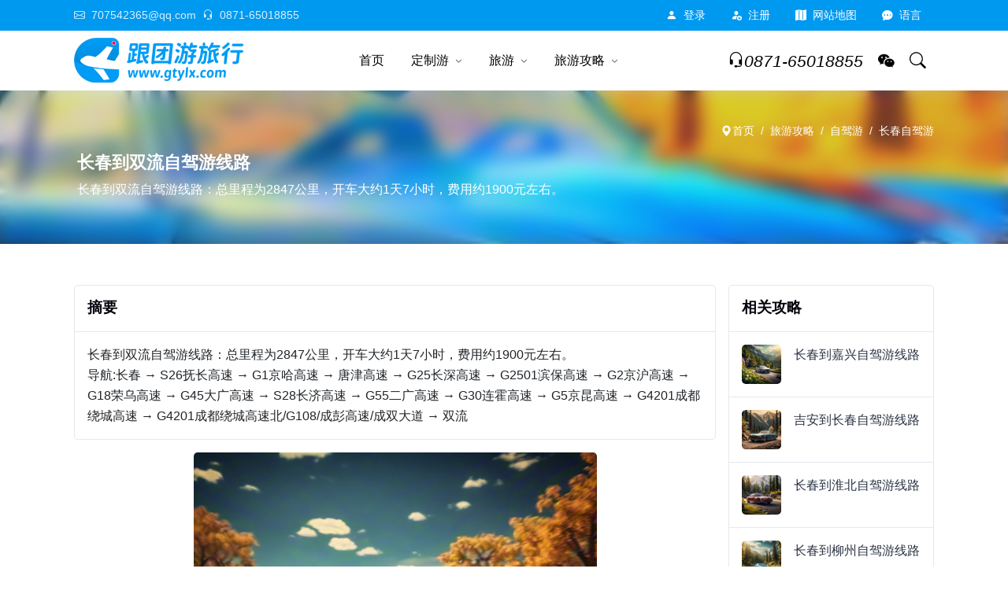

--- FILE ---
content_type: text/html; charset=utf-8
request_url: https://www.gtylx.com/news/n/340627
body_size: 11601
content:
<!DOCTYPE html>
<html lang="zh-CN" Compress><head><meta http-equiv="Content-Type" content="text/html;charset=UTF-8" /><meta name="applicable-device" content="pc,mobile" /><meta name="viewport" content="width=device-width,height=device-height,initial-scale=1.0" /><meta http-equiv="X-UA-Compatible" content="IE=edge" /><meta http-equiv="content-language" content="zh-CN" /><title>长春到双流自驾游线路_长春到双流自驾多少钱,多长时间-长春自驾游-跟团游旅行网</title><meta name="keywords" content="长春到双流自驾距离,长春到双流自驾游费用,长春自驾游,跟团游旅行网" /><meta name="description" content="长春自驾游 :长春到双流自驾游：长春到双流总里程为2847公里，开汽车大约耗时为1天7小时，总费用约1900元左右。,云南跟团游国际旅行社有限公司 跟团游旅行网" /><meta name="author" content="跟团游旅行网" /><meta name="copyright" content="云南跟团游国际旅行社有限公司" /><meta name="location" content="province=云南;city=昆明"><link rel="shortcut icon" href="https://i.gtylx.com/logo/favicon.ico" type="image/x-icon"><link rel="icon" sizes="any" mask href="https://i.gtylx.com/logo/favicon.ico"><link rel="apple-touch-icon-precomposed" href="https://i.gtylx.com/logo/apple-icon.jpg"><link rel="apple-touch-icon" href="https://i.gtylx.com/logo/apple-icon.jpg"><link rel="canonical" href="https://www.gtylx.com/news/n/340627" /><meta property="og:url" content="https://www.gtylx.com/news/n/340627"/><meta property="og:title" content="长春到双流自驾游线路_长春到双流自驾多少钱,多长时间-长春自驾游-跟团游旅行网"/><meta property="og:description" content="长春自驾游 :长春到双流自驾游：长春到双流总里程为2847公里，开汽车大约耗时为1天7小时，总费用约1900元左右。,云南跟团游国际旅行社有限公司 跟团游旅行网"/><meta property="og:site_name" content="跟团游旅行网" /><meta property="og:locale" content="zh-CN" /><meta property="og:image" content="https://i.gtylx.com/record/zjy/16.png" /><meta property="og:image:secure_url" content="https://i.gtylx.com/record/zjy/16.png" /><meta name="image" content="https://i.gtylx.com/record/zjy/16.png" /><meta property="og:type" content="article" /><meta property="og:release_date" content="2023-05-23T20:14:40+08:00" /><meta property="og:updated_time" content="2023-05-23T20:14:40+08:00" /><meta property="bytedance:published_time" content="2023-05-23T20:14:40+08:00" /><meta property="bytedance:updated_time" content="2023-05-23T20:14:40+08:00" /><link rel="stylesheet" fetchpriority="high" href="https://i.gtylx.com/assets/vendor/bootstrap/css/bootstrap.min.css?_v=1198770099" /><link rel="stylesheet" fetchpriority="high" href="https://i.gtylx.com/assets/vendor/bootstrap/icons/bootstrap-icons.css?_v=1198770099" /><link rel="stylesheet" fetchpriority="high" href="https://i.gtylx.com/assets/vendor/magnific/magnific-popup.css?_v=1198770099" /><link rel="stylesheet" fetchpriority="high" href="https://i.gtylx.com/assets/vendor/slick/slick.css?_v=1198770099"><link rel="stylesheet" fetchpriority="high" href="https://i.gtylx.com/assets/vendor/slick/slick-theme.css?_v=1198770099" /><link rel="stylesheet" fetchpriority="high" href="https://i.gtylx.com/assets/vendor/wow/animate.css?_v=1198770099" /><link rel="stylesheet" fetchpriority="high" href="https://i.gtylx.com/assets/css/style.css?_v=1198770099" /><link rel="stylesheet" fetchpriority="high" href="https://i.gtylx.com/assets/vendor/hsycmsalert/hsycmsalert.min.css?_v=1198770099" /><link rel="stylesheet" fetchpriority="high" href="https://i.gtylx.com/assets/vendor/flatpickr/flatpickr.min.css?_v=1198770099" /><link rel="stylesheet" fetchpriority="high" href="https://i.gtylx.com/assets/vendor/flatpickr/themes/material_blue.css?_v=1198770099" /></head><body><div class="header-height-bar">跟团游旅行网</div><header class="header-main bg-white header-light fixed-top header-height"><div class=" header-top header-border-bottom small bg-black"><div class="container"><div class="d-flex justify-content-between align-items-center"><div class="d-flex align-items-center justify-content-center d-lg-block"><ul class="nav white-link"><li class="nav-item me-2 text-white-85"><a rel="nofollow" href="mailto:707542365@qq.com" title="Mailto:707542365@qq.com" class="navbar-link"><i class="bi bi-envelope me-2"></i>707542365@qq.com</a></li><li class="nav-item"><a rel="nofollow" href="tel:0871-65018855" title="电话:0871-65018855" class="navbar-link"><i class="bi bi-headset me-2"></i>0871-65018855</a></li></ul></div><div class="d-flex align-items-center justify-content-center w-100 w-lg-auto"><ul class="nav ms-auto ms-lg-3"><li class="nav-item IsLogin-login shroud"><a rel="nofollow" class="nav-link text-white" href="/user/login/index/%2Fnews%2Fn%2F340627"><i class="bi bi-person-fill me-2"></i>登录</a></li><li class="nav-item m-none IsLogin-register shroud"><a rel="nofollow" class="nav-link text-white" href="/user/register/index/%2Fnews%2Fn%2F340627"><i class="bi bi-person-fill-add me-2"></i>注册</a></li><li class="nav-item IsLogin-my shroud"><a rel="nofollow" class="nav-link text-white" href="/user/home/index"><i class="bi bi-person-circle me-2"></i>我的</a></li><li class="nav-item m-none IsLogin-exit shroud"><a href="javascript:void(0);" rel="nofollow" class="nav-link text-white"><i class="bi bi-power me-2"></i>退出</a></li><li class="nav-item m-none"><a class="nav-link text-white" title="网站地图" href="/home/sitemap"><i class="bi bi-map-fill me-2"></i>网站地图</a></li><li class="nav-item dropdown"><a class="nav-link text-white" href="javascript:void(0);" role="button" id="dropdown_language" data-bs-toggle="dropdown" aria-haspopup="true" aria-expanded="false"><i class="bi bi-chat-dots-fill me-2"></i>语言</a><div class="dropdown-menu dropdown-menu-end mt-2 shadow" aria-labelledby="dropdown_language"><a class="dropdown-item" target="_blank" href="https://www.gtylx.com/" title="跟团游旅行网"><i class="bi bi-chat-dots me-2"></i>中文</a><a class="dropdown-item" target="_blank" href="https://en.gtylx.com/" title="China Tourism"><i class="bi bi-chat-dots me-2"></i>英文</a></div></li></ul></div></div></div></div><nav class="navbar navbar-expand-lg navbar-light"><div class="container"><div class=""><a class="navbar-brand" title="跟团游旅行网" href="/"><img src="https://i.gtylx.com/logo/84.png" alt="跟团游旅行网" /></a></div><div class="collapse navbar-collapse" id="navbarSupportedContent"><ul class="navbar-nav mx-auto"><li class="nav-item"><a title="跟团游旅行网" class="nav-link" href="/">首页</a></li><li class="dropdown nav-item"><a title="定制游" class="nav-link" href="/diy">定制游</a><label class="px-dropdown-toggle mob-menu"></label><ul class="dropdown-menu left list-unstyled"><li><a class="dropdown-item" title="免费定制旅行方案" data-bs-toggle="modal" data-bs-target="#meetin">免费定制旅行方案</a></li><li><a class="dropdown-item" title="旅行定制师" href="/diy/li/butler">旅行定制师</a></li><li><a class="dropdown-item" title="定制游案例" href="/diy/case">定制游案例</a></li></ul></li><li class="dropdown dropdown-full nav-item"><a title="旅游" class="nav-link" href="/travel">旅游</a><label class="px-dropdown-toggle mob-menu"></label><div class="dropdown-menu dropdown-menu-lg py-lg-2"><div class="container"><div class="row g-2 row-cols-2"><div class="wow col-sm-6 col-md-4 col-lg-3" data-wow-again="4" data-wow-cartoon="slideInUp"><div class="hover-scale position-relative mb-2"><div class="hover-scale-in"><a class="dropdown-item" title="跟团游" href="/travel/li/gty"><img class="img_loading img-fluid" alt="跟团游" wdatd-echo="https://i.gtylx.com/Upload/Images/Admin/202312/b/1734867237522636800.png" src="https://i.gtylx.com/i.png" /></a></div><div class="pt-2 text-center position-absolute bottom-0 start-0 mb-2"><h5 class="m-0 h6 bg-white px-3 py-2"><a class="text-reset link-effect dropdown-item" title="跟团游" href="/travel/li/gty">跟团游</a></h5></div></div></div><div class="wow col-sm-6 col-md-4 col-lg-3" data-wow-again="4" data-wow-cartoon="slideInUp"><div class="hover-scale position-relative mb-2"><div class="hover-scale-in"><a class="dropdown-item" title="自由行" href="/travel/li/zyx"><img class="img_loading img-fluid" alt="自由行" wdatd-echo="https://i.gtylx.com/Upload/Images/Admin/202312/b/1734868151365009408.png" src="https://i.gtylx.com/i.png" /></a></div><div class="pt-2 text-center position-absolute bottom-0 start-0 mb-2"><h5 class="m-0 h6 bg-white px-3 py-2"><a class="text-reset link-effect dropdown-item" title="自由行" href="/travel/li/zyx">自由行</a></h5></div></div></div><div class="wow col-sm-6 col-md-4 col-lg-3" data-wow-again="4" data-wow-cartoon="slideInUp"><div class="hover-scale position-relative mb-2"><div class="hover-scale-in"><a class="dropdown-item" title="康养旅游" href="/travel/li/kangyanglvyou"><img class="img_loading img-fluid" alt="康养旅游" wdatd-echo="https://i.gtylx.com/Upload/Images/Admin/202312/b/1734844136227340288.png" src="https://i.gtylx.com/i.png" /></a></div><div class="pt-2 text-center position-absolute bottom-0 start-0 mb-2"><h5 class="m-0 h6 bg-white px-3 py-2"><a class="text-reset link-effect dropdown-item" title="康养旅游" href="/travel/li/kangyanglvyou">康养旅游</a></h5></div></div></div><div class="wow col-sm-6 col-md-4 col-lg-3" data-wow-again="4" data-wow-cartoon="slideInUp"><div class="hover-scale position-relative mb-2"><div class="hover-scale-in"><a class="dropdown-item" title="夏令营" href="/travel/li/xialingying"><img class="img_loading img-fluid" alt="夏令营" wdatd-echo="https://i.gtylx.com/Upload/Images/Admin/202312/b/1734869243742126080.png" src="https://i.gtylx.com/i.png" /></a></div><div class="pt-2 text-center position-absolute bottom-0 start-0 mb-2"><h5 class="m-0 h6 bg-white px-3 py-2"><a class="text-reset link-effect dropdown-item" title="夏令营" href="/travel/li/xialingying">夏令营</a></h5></div></div></div><div class="col-12"><div class="d-flex rounded w-100 align-items-center justify-content-center mx-2 py-4 position-relative bg-cover bg-center bg-no-repeat" style="background-image:url(https://i.gtylx.com/htmlimg/0-15.jpg);"><div class="text-center"><h5 class="text-white">定制游</h5><h2 class="text-white h2 m-0"><a class="stretched-link text-reset" data-bs-toggle="modal" data-bs-target="#meetin"><i class="bi bi-pencil-square"></i>免费定制旅行方案</a></h2></div></div></div></div></div></div></li><li class="dropdown nav-item"><a title="旅游攻略" class="nav-link" href="/news">旅游攻略</a><label class="px-dropdown-toggle mob-menu"></label><ul class="dropdown-menu left list-unstyled"><li><a title="热门景点" class="dropdown-item" href="/scenic">热门景点</a></li><li><a title="热门酒店" class="dropdown-item" href="/hotel">热门酒店</a></li><li><a class="dropdown-item" title="旅游攻略" href="/news/li/lvyougonglve">旅游攻略</a></li><li><a class="dropdown-item" title="景点攻略" href="/news/li/jingdian">景点攻略</a></li><li><a class="dropdown-item" title="美食小吃" href="/news/li/meishixiaochi">美食小吃</a></li><li><a class="dropdown-item" title="旅游特产" href="/news/li/lvyoutechan">旅游特产</a></li><li><a class="dropdown-item" title="自驾游" href="/news/li/zijiayougonglve">自驾游</a></li><li><a class="dropdown-item" title="航班" href="/news/li/hangban">航班</a></li><li><a class="dropdown-item" title="高铁" href="/news/li/gaotiexinxi">高铁</a></li><li><a class="dropdown-item" title="火车" href="/news/li/huochexinxi">火车</a></li></ul></li></ul></div><div class="nav flex-nowrap align-items-center header-right"><div class="nav-item"><a rel="nofollow" class="pagination nav-link fs-5" href="tel:0871-65018855" title="电话:0871-65018855"><i class="bi bi-headset"></i><i class="collapse d-lg-block">0871-65018855</i></a></div><div class="nav-item dropdown IsLogin"><a class="nav-link" rel="nofollow" href="https://work.weixin.qq.com/kfid/kfcbe738e6460efc2b5" target="_blank" title="微信客服"><i class="bi bi-wechat"></i></a></div><div class="nav-item"><a title=" Search" rel="nofollow" class="nav-link collapsed" data-bs-toggle="collapse" href="javascript:void(0)" data-bs-target="#search-open" aria-expanded="false"><i class="bi bi-search"></i></a></div><button class="navbar-toggler ms-2" type="button" data-bs-toggle="collapse" data-bs-target="#navbarSupportedContent" aria-controls="navbarSupportedContent" aria-expanded="false" aria-label="Toggle navigation"><span class="navbar-toggler-icon"></span></button></div></div></nav></header><main><div class="bg-gray-100 breadcrumb-ba" style="background:center/2400px url(https://i.gtylx.com/record/zjy/16.png);"><div class="py-5 breadcrumb-filter"><div class="container"><div class="row align-items-center"><div class="my-2"><ol class="breadcrumb dark-link m-0 small justify-content-center justify-content-lg-end text-white"><li class="breadcrumb-item"><a class="text-white" href="/" title="跟团游"><i class="bi bi-geo-alt-fill text-white"></i>首页</a></li><li class="breadcrumb-item active text-white" aria-current="page"><a class=" text-white" href="/news" title="旅游攻略">旅游攻略</a></li><li class="breadcrumb-item active text-white" aria-current="page"><a class=" text-white" href="/news/li/zijiayougonglve" title="自驾游">自驾游</a></li><li class="breadcrumb-item active text-white" aria-current="page"><a class=" text-white" href="/news/li/changchunzijiayou" title="长春自驾游">长春自驾游</a></li></ol></div><div class="my-2 container"><h1 class="h4 text-white">长春到双流自驾游线路</h1><p class="text-white overflow2">长春到双流自驾游线路：总里程为2847公里，开车大约1天7小时，费用约1900元左右。</p></div></div></div></div></div><div class="py-1 py-lg-1"><div class="container ConBackColor"><div class="row"><div class="col-lg-9 my-3"><article><div class="wow card mt-5"><div class="card-header border-bottom p-3"><span class="h5 m-0">摘要</span></div><div class="card-body p-3" enter>长春到双流自驾游线路：总里程为2847公里，开车大约1天7小时，费用约1900元左右。<br>导航:长春 → S26抚长高速 → G1京哈高速 → 唐津高速 → G25长深高速 → G2501滨保高速 → G2京沪高速 → G18荣乌高速 → G45大广高速 → S28长济高速 → G55二广高速 → G30连霍高速 → G5京昆高速 → G4201成都绕城高速 → G4201成都绕城高速北/G108/成彭高速/成双大道 → 双流</div></div><div class="border-bottom"><p class="text-center p-3"><img class="img_loading img-fluid" alt="长春到双流自驾游线路" wdatd-echo="https://i.gtylx.com/record/zjy/16.png" src="https://i.gtylx.com/i.png" /></p></div><div class="row g-2 content-text lightbox-gallery pb-4 pt-3 " DivStrong><p>长春到双流自驾路线查询：总里程为2847公里，开汽车大约耗时为1天7小时，总费用约1900元左右。</p><table style="width: 100%;"><tbody><tr><td colSpan="1" rowSpan="1" width="auto">起点城市：<strong><a title="长春" href="/home/s/%e9%95%bf%e6%98%a5" target="_blank">长春</a></strong></td><td colSpan="1" rowSpan="1" width="auto">终点城市：<strong><a title="双流" href="/home/s/%e5%8f%8c%e6%b5%81" target="_blank">双流</a></strong></td><td colSpan="1" rowSpan="1" width="auto">里程距离：2847公里</td></tr><tr><td colSpan="1" rowSpan="1" width="auto">驾车用时：1天7小时</td><td colSpan="1" rowSpan="1" width="auto">自驾路费：1900元左右</td><td colSpan="1" rowSpan="1" width="auto"></td></tr></tbody></table><p><strong>线路介绍</strong></p><p>长春 → S26抚长高速 → G1京哈高速 → 唐津高速 → G25长深高速 → G2501滨保高速 → G2京沪高速 → G18荣乌高速 → G45大广高速 → S28长济高速 → G55二广高速 → G30连霍高速 → G5京昆高速 → G4201成都绕城高速 → G4201成都绕城高速北/G108/成彭高速/成双大道 → 双流</p><p><strong>导航详细</strong></p><table style="width: 100%;"><tbody><tr><td colSpan="1" rowSpan="1" width="auto">导航</td><td colSpan="1" rowSpan="1" width="auto">距离</td><td colSpan="1" rowSpan="1" width="auto">用时</td></tr><tr><td colSpan="1" rowSpan="1" width="auto">第一：向东行驶</td><td colSpan="1" rowSpan="1" width="auto">66米</td><td colSpan="1" rowSpan="1" width="auto">1分钟</td></tr><tr><td colSpan="1" rowSpan="1" width="auto">第二：向右转进入人民大街</td><td colSpan="1" rowSpan="1" width="auto">0.3公里</td><td colSpan="1" rowSpan="1" width="auto">1分钟</td></tr><tr><td colSpan="1" rowSpan="1" width="auto">第三：向左转，前往人民大街</td><td colSpan="1" rowSpan="1" width="auto">66米</td><td colSpan="1" rowSpan="1" width="auto">1分钟</td></tr><tr><td colSpan="1" rowSpan="1" width="auto">第四：向右转，进入人民大街</td><td colSpan="1" rowSpan="1" width="auto">1.5公里</td><td colSpan="1" rowSpan="1" width="auto">3分钟</td></tr><tr><td colSpan="1" rowSpan="1" width="auto">第五：走左侧匝道，走S26抚长高速部分收费路段</td><td colSpan="1" rowSpan="1" width="auto">1.0公里</td><td colSpan="1" rowSpan="1" width="auto">1分钟</td></tr><tr><td colSpan="1" rowSpan="1" width="auto">第六：下 G1/哈尔滨/沈阳/机场/四平 号出口，前往G1京哈高速收费路段</td><td colSpan="1" rowSpan="1" width="auto">0.9公里</td><td colSpan="1" rowSpan="1" width="auto">1分钟</td></tr><tr><td colSpan="1" rowSpan="1" width="auto">第七：在交岔路口继续向右，走G1京哈高速收费路段</td><td colSpan="1" rowSpan="1" width="auto">297公里</td><td colSpan="1" rowSpan="1" width="auto">3小时29分钟</td></tr><tr><td colSpan="1" rowSpan="1" width="auto">第八：稍向右转，继续沿G1京哈高速前行收费路段</td><td colSpan="1" rowSpan="1" width="auto">501公里</td><td colSpan="1" rowSpan="1" width="auto">4小时56分钟</td></tr><tr><td colSpan="1" rowSpan="1" width="auto">第九：下 唐津/唐港/天津/京唐港 号出口走唐津高速收费路段</td><td colSpan="1" rowSpan="1" width="auto">43.7公里</td><td colSpan="1" rowSpan="1" width="auto">30分钟</td></tr><tr><td colSpan="1" rowSpan="1" width="auto">第十：下出口后走G25长深高速收费路段</td><td colSpan="1" rowSpan="1" width="auto">31.6公里</td><td colSpan="1" rowSpan="1" width="auto">20分钟</td></tr><tr><td colSpan="1" rowSpan="1" width="auto">第十一：下 G2501/天津中心城区/保定/北京 号出口走G2501滨保高速收费路段</td><td colSpan="1" rowSpan="1" width="auto">81.1公里</td><td colSpan="1" rowSpan="1" width="auto">47分钟</td></tr><tr><td colSpan="1" rowSpan="1" width="auto">第十二：下 G3/G2/保定/济南/北京/首都机场 号出口，前往G2京沪高速收费路段</td><td colSpan="1" rowSpan="1" width="auto">0.4公里</td><td colSpan="1" rowSpan="1" width="auto">1分钟</td></tr><tr><td colSpan="1" rowSpan="1" width="auto">第十三：在交岔路口继续向左走G2京沪高速收费路段</td><td colSpan="1" rowSpan="1" width="auto">11.1公里</td><td colSpan="1" rowSpan="1" width="auto">7分钟</td></tr><tr><td colSpan="1" rowSpan="1" width="auto">第十四：下 G18/S7/霸州/天津中心城区/保定/丁字沽三号路 号出口，前往G18荣乌高速收费路段</td><td colSpan="1" rowSpan="1" width="auto">0.3公里</td><td colSpan="1" rowSpan="1" width="auto">1分钟</td></tr><tr><td colSpan="1" rowSpan="1" width="auto">第十五：下 G18/霸州/保定 号出口走G18荣乌高速收费路段</td><td colSpan="1" rowSpan="1" width="auto">58.2公里</td><td colSpan="1" rowSpan="1" width="auto">41分钟</td></tr><tr><td colSpan="1" rowSpan="1" width="auto">第十六：下 G45/北京/衡水/霸州西 号出口，前往G45大广高速收费路段</td><td colSpan="1" rowSpan="1" width="auto">0.4公里</td><td colSpan="1" rowSpan="1" width="auto">1分钟</td></tr><tr><td colSpan="1" rowSpan="1" width="auto">第十七：在交岔路口继续向左走G45大广高速收费路段</td><td colSpan="1" rowSpan="1" width="auto">484公里</td><td colSpan="1" rowSpan="1" width="auto">4小时27分钟</td></tr><tr><td colSpan="1" rowSpan="1" width="auto">第十八：下 S28西/新乡/济源 号出口走S28长济高速收费路段</td><td colSpan="1" rowSpan="1" width="auto">198公里</td><td colSpan="1" rowSpan="1" width="auto">1小时59分钟</td></tr><tr><td colSpan="1" rowSpan="1" width="auto">第十九：继续前行，上G55二广高速收费路段</td><td colSpan="1" rowSpan="1" width="auto">27.5公里</td><td colSpan="1" rowSpan="1" width="auto">19分钟</td></tr><tr><td colSpan="1" rowSpan="1" width="auto">第二十：下 G30西/西安 号出口走G30连霍高速收费路段</td><td colSpan="1" rowSpan="1" width="auto">353公里</td><td colSpan="1" rowSpan="1" width="auto">3小时54分钟</td></tr><tr><td colSpan="1" rowSpan="1" width="auto">第二十一：稍向右转，继续沿G30连霍高速前行收费路段</td><td colSpan="1" rowSpan="1" width="auto">33.9公里</td><td colSpan="1" rowSpan="1" width="auto">22分钟</td></tr><tr><td colSpan="1" rowSpan="1" width="auto">第二十二：下 G5/西三环/汉中/成都/西户路 号出口走G5京昆高速部分收费路段</td><td colSpan="1" rowSpan="1" width="auto">675公里</td><td colSpan="1" rowSpan="1" width="auto">8小时1分钟</td></tr><tr><td colSpan="1" rowSpan="1" width="auto">第二十三：下出口，前往G4201成都绕城高速收费路段</td><td colSpan="1" rowSpan="1" width="auto">0.6公里</td><td colSpan="1" rowSpan="1" width="auto">1分钟</td></tr><tr><td colSpan="1" rowSpan="1" width="auto">第二十四：下 G4201成都绕城高速北/G108/成彭高速/成双大道 号出口走G4201成都绕城高速收费路段</td><td colSpan="1" rowSpan="1" width="auto">40.0公里</td><td colSpan="1" rowSpan="1" width="auto">27分钟</td></tr><tr><td colSpan="1" rowSpan="1" width="auto">第二十五：下 成双大道/双流/新津 号出口，前往双楠大道收费路段</td><td colSpan="1" rowSpan="1" width="auto">91米</td><td colSpan="1" rowSpan="1" width="auto">1分钟</td></tr><tr><td colSpan="1" rowSpan="1" width="auto">第二十六：在交岔路口继续向右，前往双楠大道部分收费路段</td><td colSpan="1" rowSpan="1" width="auto">1.0公里</td><td colSpan="1" rowSpan="1" width="auto">2分钟</td></tr><tr><td colSpan="1" rowSpan="1" width="auto">第二十七：稍微向右转，进入双楠大道</td><td colSpan="1" rowSpan="1" width="auto">1.5公里</td><td colSpan="1" rowSpan="1" width="auto">2分钟</td></tr><tr><td colSpan="1" rowSpan="1" width="auto">第二十八：向左转，进入星空路</td><td colSpan="1" rowSpan="1" width="auto">1.8公里</td><td colSpan="1" rowSpan="1" width="auto">4分钟</td></tr><tr><td colSpan="1" rowSpan="1" width="auto">第二十九：稍向右转，继续沿星空路前行</td><td colSpan="1" rowSpan="1" width="auto">0.8公里</td><td colSpan="1" rowSpan="1" width="auto">2分钟</td></tr><tr><td colSpan="1" rowSpan="1" width="auto">第三十：在第三个路口向右转，朝藏卫路北一段行进</td><td colSpan="1" rowSpan="1" width="auto">0.5公里</td><td colSpan="1" rowSpan="1" width="auto">1分钟</td></tr><tr><td colSpan="1" rowSpan="1" width="auto">第三十一：继续前行，上藏卫路北二段</td><td colSpan="1" rowSpan="1" width="auto">0.4公里</td><td colSpan="1" rowSpan="1" width="auto">1分钟</td></tr><tr><td colSpan="1" rowSpan="1" width="auto">第三十二：继续前行，上藏卫路北三段</td><td colSpan="1" rowSpan="1" width="auto">0.2公里</td><td colSpan="1" rowSpan="1" width="auto">1分钟</td></tr><tr><td colSpan="1" rowSpan="1" width="auto">第三十三：向右转，进入草鞋市巷</td><td colSpan="1" rowSpan="1" width="auto">0.1公里</td><td colSpan="1" rowSpan="1" width="auto">1分钟</td></tr><tr><td colSpan="1" rowSpan="1" width="auto">第三十四：向左转，进入东明街</td><td colSpan="1" rowSpan="1" width="auto">0.1公里</td><td colSpan="1" rowSpan="1" width="auto">1分钟</td></tr><tr><td colSpan="1" rowSpan="1" width="auto">第三十五：稍微向右转，进入丛桂街</td><td colSpan="1" rowSpan="1" width="auto">0.1公里</td><td colSpan="1" rowSpan="1" width="auto">1分钟</td></tr><tr><td colSpan="1" rowSpan="1" width="auto">第三十六：在淳化街向右转目的地在右侧</td><td colSpan="1" rowSpan="1" width="auto">30米</td><td colSpan="1" rowSpan="1" width="auto">1分钟</td></tr></tbody></table></div><div class="py-4 my-5 border-top border-bottom"><div class="row align-items-center"><div class="col-6"><div class="media d-flex align-items-center"><div class="col ps-3"><h6 class="mb-1"><i class="bi bi-at"></i>跟团游旅行</h6></div></div></div><div class="col-6"><div class="nav justify-content-end align-items-center"><span><i class="bi bi-alarm-fill"></i>2023-05-23 20:14</span></div></div></div></div><div class="card mt-5"><div class="card-header border-bottom p-3"><span class="h5 m-0">标签</span></div><div class="card-body p-3"><div class="nav tag-cloud"><a title="长春" class="rounded-pill px-2 small font-w-500 py-1 bg-gray-200 me-1 mb-1 text-dark" href="/home/s/%E9%95%BF%E6%98%A5">长春</a><a title="双流" class="rounded-pill px-2 small font-w-500 py-1 bg-gray-200 me-1 mb-1 text-dark" href="/home/s/%E5%8F%8C%E6%B5%81">双流</a><a class="rounded-pill px-2 small font-w-500 py-1 bg-gray-200 me-1 mb-1 text-dark" data-bs-toggle="modal" data-bs-target="#meetin" title="免费定制旅行计划"><i class="bi bi-pencil-square me-2"></i>免费定制旅行计划</a></div></div></div><div class="card mt-5 "><div class="row"><div class="shop-bottom-bar d-flex align-items-center p-3"><div class="previous"><a class="previous" title="长沙南到福州G1626次高铁时刻表" href="/news/n/160122"><i class="bi bi-arrow-left me-2"></i>长沙南到福州G1626次高铁时刻表</a></div><div class="ms-auto next"><a class="next" title="长春到开封自驾游线路" href="/news/n/340400">长春到开封自驾游线路<i class="bi bi-arrow-right ms-2"></i></a></div></div></div></div></article><div class="pt-4 mt-5 "><h4>评论</h4><ul class="list-unstyled pt-4"></ul></div><div class="mt-8 border p-4"><button class="btn btn-primary button-comment" type="button" data-comment='{"ParentId":"z72shuliu2446348700","Type":"107"}' name="send">我要评论</button></div></div><div class="col-lg-3 my-3 ps-xl-2"><div class="card mt-5"><div class="card-header bg-transparent border-bottom p-3"><span class="h5 m-0">相关攻略</span></div><div class="list-group list-group-flush"><a title="长春到嘉兴自驾游线路" class="list-group-item list-group-item-action d-flex py-3" href="/news/n/340412"><div class="avatar rounded overflow-hidden"><img class="img_loading img-fluid" alt="长春到嘉兴自驾游线路" wdatd-echo="https://i.gtylx.com/record/zjy/13.png" src="https://i.gtylx.com/i.png" /></div><div class="ps-3"><p class="m-0 font-w-500">长春到嘉兴自驾游线路</p></div></a><a title="吉安到长春自驾游线路" class="list-group-item list-group-item-action d-flex py-3" href="/news/n/340561"><div class="avatar rounded overflow-hidden"><img class="img_loading img-fluid" alt="吉安到长春自驾游线路" wdatd-echo="https://i.gtylx.com/record/zjy/9.png" src="https://i.gtylx.com/i.png" /></div><div class="ps-3"><p class="m-0 font-w-500">吉安到长春自驾游线路</p></div></a><a title="长春到淮北自驾游线路" class="list-group-item list-group-item-action d-flex py-3" href="/news/n/340367"><div class="avatar rounded overflow-hidden"><img class="img_loading img-fluid" alt="长春到淮北自驾游线路" wdatd-echo="https://i.gtylx.com/record/zjy/12.png" src="https://i.gtylx.com/i.png" /></div><div class="ps-3"><p class="m-0 font-w-500">长春到淮北自驾游线路</p></div></a><a title="长春到柳州自驾游线路" class="list-group-item list-group-item-action d-flex py-3" href="/news/n/340359"><div class="avatar rounded overflow-hidden"><img class="img_loading img-fluid" alt="长春到柳州自驾游线路" wdatd-echo="https://i.gtylx.com/record/zjy/1.png" src="https://i.gtylx.com/i.png" /></div><div class="ps-3"><p class="m-0 font-w-500">长春到柳州自驾游线路</p></div></a><a title="长春到吕梁自驾游线路" class="list-group-item list-group-item-action d-flex py-3" href="/news/n/340731"><div class="avatar rounded overflow-hidden"><img class="img_loading img-fluid" alt="长春到吕梁自驾游线路" wdatd-echo="https://i.gtylx.com/record/zjy/3.png" src="https://i.gtylx.com/i.png" /></div><div class="ps-3"><p class="m-0 font-w-500">长春到吕梁自驾游线路</p></div></a></div></div><div class="card mt-5"><div class="card-header bg-transparent border-bottom p-3"><span class="h5 m-0">攻略分类</span></div><div class="list-group list-group-flush"><a title="旅游攻略" class="list-group-item list-group-item-action d-flex justify-content-between py-3" href="/news/li/lvyougonglve"><div><span>旅游攻略</span></div><div><i class="bi bi-chevron-right"></i></div></a><a title="景点攻略" class="list-group-item list-group-item-action d-flex justify-content-between py-3" href="/news/li/jingdian"><div><span>景点攻略</span></div><div><i class="bi bi-chevron-right"></i></div></a><a title="美食小吃" class="list-group-item list-group-item-action d-flex justify-content-between py-3" href="/news/li/meishixiaochi"><div><span>美食小吃</span></div><div><i class="bi bi-chevron-right"></i></div></a><a title="旅游特产" class="list-group-item list-group-item-action d-flex justify-content-between py-3" href="/news/li/lvyoutechan"><div><span>旅游特产</span></div><div><i class="bi bi-chevron-right"></i></div></a><a title="自驾游" class="list-group-item list-group-item-action d-flex justify-content-between py-3" href="/news/li/zijiayougonglve"><div><span>自驾游</span></div><div><i class="bi bi-chevron-right"></i></div></a><a title="航班" class="list-group-item list-group-item-action d-flex justify-content-between py-3" href="/news/li/hangban"><div><span>航班</span></div><div><i class="bi bi-chevron-right"></i></div></a><a title="高铁" class="list-group-item list-group-item-action d-flex justify-content-between py-3" href="/news/li/gaotiexinxi"><div><span>高铁</span></div><div><i class="bi bi-chevron-right"></i></div></a><a title="火车" class="list-group-item list-group-item-action d-flex justify-content-between py-3" href="/news/li/huochexinxi"><div><span>火车</span></div><div><i class="bi bi-chevron-right"></i></div></a></div></div><div class="card mt-5"><div class="card-header bg-transparent border-bottom p-3"><span class="h5 m-0">最新攻略</span></div><div class="list-group list-group-flush"><a title="香格里拉白水台旅游攻略" class="list-group-item list-group-item-action d-flex py-3" href="/news/n/386224"><div class="avatar rounded overflow-hidden"><img class="img_loading img-fluid" alt="香格里拉白水台旅游攻略" wdatd-echo="https://i.gtylx.com/GroupTour/zh-CN/API/Upload/Admin/Images/202601/b/2014516430413758464.jpg" src="https://i.gtylx.com/i.png" /></div><div class="ps-3"><p class="m-0 font-w-500">香格里拉白水台旅游攻略</p></div></a><a title="香格里拉巴拉格宗风景区旅游攻略" class="list-group-item list-group-item-action d-flex py-3" href="/news/n/386223"><div class="avatar rounded overflow-hidden"><img class="img_loading img-fluid" alt="香格里拉巴拉格宗风景区旅游攻略" wdatd-echo="https://i.gtylx.com/GroupTour/zh-CN/API/Upload/Admin/Images/202601/b/2014511691005427712.jpg" src="https://i.gtylx.com/i.png" /></div><div class="ps-3"><p class="m-0 font-w-500">香格里拉巴拉格宗风景区旅游攻略</p></div></a><a title="香格里拉纳帕海旅游攻略" class="list-group-item list-group-item-action d-flex py-3" href="/news/n/386222"><div class="avatar rounded overflow-hidden"><img class="img_loading img-fluid" alt="香格里拉纳帕海旅游攻略" wdatd-echo="https://i.gtylx.com/GroupTour/zh-CN/API/Upload/Admin/Images/202601/b/2013810005718859776.jpg" src="https://i.gtylx.com/i.png" /></div><div class="ps-3"><p class="m-0 font-w-500">香格里拉纳帕海旅游攻略</p></div></a><a title="香格里拉松赞林寺旅游攻略" class="list-group-item list-group-item-action d-flex py-3" href="/news/n/386221"><div class="avatar rounded overflow-hidden"><img class="img_loading img-fluid" alt="香格里拉松赞林寺旅游攻略" wdatd-echo="https://i.gtylx.com/GroupTour/zh-CN/API/Upload/Admin/Images/202601/b/2013439841072578560.jpg" src="https://i.gtylx.com/i.png" /></div><div class="ps-3"><p class="m-0 font-w-500">香格里拉松赞林寺旅游攻略</p></div></a><a title="香格里拉普达措森林公园旅游攻略" class="list-group-item list-group-item-action d-flex py-3" href="/news/n/386220"><div class="avatar rounded overflow-hidden"><img class="img_loading img-fluid" alt="香格里拉普达措森林公园旅游攻略" wdatd-echo="https://i.gtylx.com/GroupTour/zh-CN/API/Upload/Admin/Images/202601/b/2013134850587885568.jpg" src="https://i.gtylx.com/i.png" /></div><div class="ps-3"><p class="m-0 font-w-500">香格里拉普达措森林公园旅游攻略</p></div></a></div></div><div class="card mt-5 border rounded sticky-lg-top review-form"><div class="slick-carousel slick-nav-rounded" data-slick='{"lazyLoad":"ondemand","autoplay": true,"dots": true,"pauseOnHover": false,"speed": 1500,"autoplaySpeed": 3000,"slidesToShow": 1}'><div class="bg-no-repeat bg-cover bg-center slick-height" style="background-image:url(https://i.gtylx.com/Upload/Images/Admin/202308/b/1691292628051558400.jpg);"><div class="container"><div class="row slick-min-vh align-items-center justify-content-center py-10"><div class="col-lg-8 text-center"><div class="pt-3 wow"><a class="small btn btn-primary" data-bs-toggle="modal" data-bs-target="#meetin"><i class="bi bi-calendar2-heart me-2"></i>私人定制游</a></div></div></div></div></div></div></div></div></div></div></div><section class="section bg-gray-100"><div class="container"><div class="row justify-content-center mb-4 mb-lg-6"><div class="col-lg-6 text-center"><h3 class="h2 mb-2">热门旅游线路</h3><p class="fs-6 m-0">猜您喜欢</p></div></div><div class="row g-4"><div class="col-sm-6 col-lg-3 mt-2 mb-2 wow travel" data-wow-again="4" data-wow-cartoon="slideInUp"><div class="product-card-1"><div class="product-card-image"><div class="badge-ribbon"><span class="badge bg-danger"><a class="text-1" title="Html.Raw(&#x5927;&#x7406;&#x2B;&#x4E3D;&#x6C5F;)8日游" href="/travel/li/gty-kunmingdalilijiang-8"><i class="bi bi-flag-fill me-1"></i>大理+丽江8日游</a></span></div><div class="product-media"><a title="昆明大理丽江泸沽湖8日游|5晚5钻+大理4钻+泸沽湖客栈+保证大索道+赠送印象丽江·丽水金沙双表演+旅拍游船+丽江动车返昆|听风" href="/travel/n/75"><img class="img_loading img-fluid max-h-200px" alt="昆明大理丽江泸沽湖8日游|5晚5钻+大理4钻+泸沽湖客栈+保证大索道+赠送印象丽江·丽水金沙双表演+旅拍游船+丽江动车返昆|听风" wdatd-echo="https://i.gtylx.com/Upload/Images/Admin/202307/b/1683665940429930496.jpg" src="https://i.gtylx.com/i.png" /><div class="product-cart-btn btn-primary btn-sm w-100"><span>属于你自己的大理时光——坠入花海，迷失在大理洱海的花海里。</span></div></a></div></div><div class="product-card-info"><div class="product-meta product-htasr small"><span>8日游</span><span>品质游</span><span>观光旅游</span><span>休闲旅游</span><span>商务旅游</span><span>家庭旅行</span><span>蜜月旅行</span><span>康养旅行</span></div><h6 class="product-title overflow2"><a title="昆明大理丽江泸沽湖8日游|5晚5钻+大理4钻+泸沽湖客栈+保证大索道+赠送印象丽江·丽水金沙双表演+旅拍游船+丽江动车返昆|听风" href="/travel/n/75">昆明大理丽江泸沽湖8日游|5晚5钻+大理4钻+泸沽湖客栈+保证大索道+赠送印象丽江·丽水金沙双表演+旅拍游船+丽江动车返昆|听风</a></h6><div class="product-price"><span class="text-primary"><i class="bi bi-currency-yen"></i>2530<small>起</small></span><del class="fs-sm text-muted"><i class="bi bi-currency-yen"></i>5500</del></div></div></div></div><div class="col-sm-6 col-lg-3 mt-2 mb-2 wow travel" data-wow-again="4" data-wow-cartoon="slideInUp"><div class="product-card-1"><div class="product-card-image"><div class="badge-ribbon"><span class="badge bg-danger"><a class="text-1" title="Html.Raw(&#x5927;&#x7406;&#x2B;&#x4E3D;&#x6C5F;&#x2B;&#x9999;&#x683C;&#x91CC;&#x62C9;)10日游" href="/travel/li/gty-kunmingdalilijiangxianggelila-10"><i class="bi bi-flag-fill me-1"></i>大理+丽江+香格里拉10日游</a></span></div><div class="product-media"><a title="昆明大理丽江香格里拉泸沽湖10日游|6晚5钻+2晚4钻+泸沽湖客栈+保证大索道+赠送印象丽江·丽水金沙双表演+旅拍游船+丽江动车返昆|听风" href="/travel/n/65"><img class="img_loading img-fluid max-h-200px" alt="昆明大理丽江香格里拉泸沽湖10日游|6晚5钻+2晚4钻+泸沽湖客栈+保证大索道+赠送印象丽江·丽水金沙双表演+旅拍游船+丽江动车返昆|听风" wdatd-echo="https://i.gtylx.com/Upload/Images/Admin/202307/b/1683653519862661120.png" src="https://i.gtylx.com/i.png" /><div class="product-cart-btn btn-primary btn-sm w-100"><span>轻奢打卡大理网红点：圣托里尼理想邦，洱海，吉普车旅拍，洱海生态廊道</span></div></a></div></div><div class="product-card-info"><div class="product-meta product-htasr small"><span>10日游</span><span>品质游</span><span>观光旅游</span><span>休闲旅游</span><span>商务旅游</span><span>家庭旅行</span><span>蜜月旅行</span><span>康养旅行</span></div><h6 class="product-title overflow2"><a title="昆明大理丽江香格里拉泸沽湖10日游|6晚5钻+2晚4钻+泸沽湖客栈+保证大索道+赠送印象丽江·丽水金沙双表演+旅拍游船+丽江动车返昆|听风" href="/travel/n/65">昆明大理丽江香格里拉泸沽湖10日游|6晚5钻+2晚4钻+泸沽湖客栈+保证大索道+赠送印象丽江·丽水金沙双表演+旅拍游船+丽江动车返昆|听风</a></h6><div class="product-price"><span class="text-primary"><i class="bi bi-currency-yen"></i>2880<small>起</small></span><del class="fs-sm text-muted"><i class="bi bi-currency-yen"></i>5000</del></div></div></div></div><div class="col-sm-6 col-lg-3 mt-2 mb-2 wow travel" data-wow-again="4" data-wow-cartoon="slideInUp"><div class="product-card-1"><div class="product-card-image"><div class="badge-ribbon"><span class="badge bg-danger"><a class="text-1" title="Html.Raw(&#x5927;&#x7406;&#x2B;&#x4E3D;&#x6C5F;&#x2B;&#x9999;&#x683C;&#x91CC;&#x62C9;)10日游" href="/travel/li/gty-kunmingdalilijiangxianggelila-10"><i class="bi bi-flag-fill me-1"></i>大理+丽江+香格里拉10日游</a></span></div><div class="product-media"><a title="昆明大理丽江香格里拉泸沽湖10日游|3钻+昆明升级1晚5钻+泸沽湖民宿+云杉坪索道+喜洲小马车+拉市海+猪槽船游湖+虎跳峡|漫时光" href="/travel/n/40"><img class="img_loading img-fluid max-h-200px" alt="昆明大理丽江香格里拉泸沽湖10日游|3钻+昆明升级1晚5钻+泸沽湖民宿+云杉坪索道+喜洲小马车+拉市海+猪槽船游湖+虎跳峡|漫时光" wdatd-echo="https://i.gtylx.com/Upload/Images/Admin/202307/b/1681138250531471360.jpg" src="https://i.gtylx.com/i.png" /><div class="product-cart-btn btn-primary btn-sm w-100"><span>换个城市，换个心情，感受不一样的风景，在旅游中寻找自己的乐趣，感觉生活又充满可能。</span></div></a></div></div><div class="product-card-info"><div class="product-meta product-htasr small"><span>10日游</span><span>网红景点</span><span>观光旅游</span><span>家庭旅行</span><span>夕阳红</span><span>品质游</span><span>休闲旅游</span><span>商务旅游</span><span>蜜月旅行</span></div><h6 class="product-title overflow2"><a title="昆明大理丽江香格里拉泸沽湖10日游|3钻+昆明升级1晚5钻+泸沽湖民宿+云杉坪索道+喜洲小马车+拉市海+猪槽船游湖+虎跳峡|漫时光" href="/travel/n/40">昆明大理丽江香格里拉泸沽湖10日游|3钻+昆明升级1晚5钻+泸沽湖民宿+云杉坪索道+喜洲小马车+拉市海+猪槽船游湖+虎跳峡|漫时光</a></h6><div class="product-price"><span class="text-primary"><i class="bi bi-currency-yen"></i>2030<small>起</small></span><del class="fs-sm text-muted"><i class="bi bi-currency-yen"></i>4500</del></div></div></div></div><div class="col-sm-6 col-lg-3 mt-2 mb-2 wow travel" data-wow-again="4" data-wow-cartoon="slideInUp"><div class="product-card-1"><div class="product-card-image"><div class="badge-ribbon"><span class="badge bg-danger"><a class="text-1" title="Html.Raw(&#x5927;&#x7406;&#x2B;&#x4E3D;&#x6C5F;&#x2B;&#x9999;&#x683C;&#x91CC;&#x62C9;)8日游" href="/travel/li/gty-kunmingdalilijiangxianggelila-8"><i class="bi bi-flag-fill me-1"></i>大理+丽江+香格里拉8日游</a></span></div><div class="product-media"><a title="昆明大理丽江香格里拉8日游|4钻+1晚5钻+保证大索道+赠丽水金沙·丽江千古情双表演+旅拍大游船+丽江动车返昆+虎跳峡|趣时光" href="/travel/n/38"><img class="img_loading img-fluid max-h-200px" alt="昆明大理丽江香格里拉8日游|4钻+1晚5钻+保证大索道+赠丽水金沙·丽江千古情双表演+旅拍大游船+丽江动车返昆+虎跳峡|趣时光" wdatd-echo="https://i.gtylx.com/Upload/Images/Admin/202307/b/1681136486939885568.jpg" src="https://i.gtylx.com/i.png" /><div class="product-cart-btn btn-primary btn-sm w-100"><span>出去旅游，不只是去看风景，还为寻回自己——最本真的自己；出去旅游，不只是去看风景，还是放松心情</span></div></a></div></div><div class="product-card-info"><div class="product-meta product-htasr small"><span>8日游</span><span>网红景点</span><span>观光旅游</span><span>家庭旅行</span><span>夕阳红</span><span>品质游</span><span>休闲旅游</span><span>商务旅游</span><span>蜜月旅行</span></div><h6 class="product-title overflow2"><a title="昆明大理丽江香格里拉8日游|4钻+1晚5钻+保证大索道+赠丽水金沙·丽江千古情双表演+旅拍大游船+丽江动车返昆+虎跳峡|趣时光" href="/travel/n/38">昆明大理丽江香格里拉8日游|4钻+1晚5钻+保证大索道+赠丽水金沙·丽江千古情双表演+旅拍大游船+丽江动车返昆+虎跳峡|趣时光</a></h6><div class="product-price"><span class="text-primary"><i class="bi bi-currency-yen"></i>2480<small>起</small></span><del class="fs-sm text-muted"><i class="bi bi-currency-yen"></i>4500</del></div></div></div></div></div><div class="row"><p class="fs-6 my-3 pe-7 text-end"><a title="跟团游/大理+丽江" href="/travel/li/gty-kunmingdalilijiang">更多>></a></p></div></div></section><!-- blog end --></main><section class="py-5 bg-gray-100 "><div class="container"><div class="row g-3"><div class="wow col-sm-6 col-lg-3" data-wow-again="4" data-wow-cartoon="slideInUp"><div class="d-flex border bg-gray-100 p-3 align-items-center rounded"><div class="fs-1 text-primary"><i class="bi bi-headset"></i></div><div class="col ps-3"><h6 class="mb-1">贴身管家</h6><p class="m-0">1对1专业旅游管家服务</p></div></div></div><div class="wow col-sm-6 col-lg-3" data-wow-again="4" data-wow-cartoon="slideInUp"><div class="d-flex border bg-gray-100 p-3 align-items-center rounded"><div class="fs-1 text-primary"><i class="bi bi-heart"></i></div><div class="col ps-3"><h6 class="mb-1">零操心</h6><p class="m-0">跟团游，安心省心更自由</p></div></div></div><div class="wow col-sm-6 col-lg-3" data-wow-again="4" data-wow-cartoon="slideInUp"><div class="d-flex border bg-gray-100 p-3 align-items-center rounded"><div class="fs-1 text-primary"><i class="bi bi-globe"></i></div><div class="col ps-3"><h6 class="mb-1">全球直达</h6><p class="m-0">上万家优质旅游合作商</p></div></div></div><div class="wow col-sm-6 col-lg-3" data-wow-again="4" data-wow-cartoon="slideInUp"><div class="d-flex border bg-gray-100 p-3 align-items-center rounded"><div class="fs-1 text-primary"><i class="bi bi-currency-dollar"></i></div><div class="col ps-3"><h6 class="mb-1">独家资源</h6><p class="m-0">独家资源，高性价比</p></div></div></div></div></div></section><footer class="bg-dark footer"><div class="footer-top py-6"><div class="container"><div class="row"><div class="col-sm-6 col-lg-4 my-3"><h6 class="text-uppercase mb-5"><a rel="nofollow" target="_blank" href="https://work.weixin.qq.com/kfid/kfcbe738e6460efc2b5" title="跟团游旅行网">跟团游旅行网微信小程序</a></h6><div class="pb-3"><a rel="nofollow" target="_blank" href="https://work.weixin.qq.com/kfid/kfcbe738e6460efc2b5" title="跟团游旅行网"><img class="img_loading" alt="跟团游旅行网" wdatd-echo="https://i.gtylx.com/logo/7.png" src="https://i.gtylx.com/i.png" /></a></div></div><div class="col-sm-6 col-lg-4 my-3"><h6 class="text-uppercase mb-5 m-none">跟团游服务</h6><ul class="list-unstyled footer-link-1 m-0"><li class="pb-2 m-none"><a title="旅游线路" href="/travel"><i class="bi bi-signpost-split me-2"></i>旅游线路</a></li><li class="pb-2 m-none"><a title="酒店" href="/hotel"><i class="bi bi-moon-stars-fill me-2"></i>酒店</a></li><li class="pb-2 m-none"><a title="旅游景点" href="/scenic"><i class="bi bi-image-fill me-2"></i>旅游景点</a></li><li class="pb-2 m-none"><a title="旅游攻略" href="/news"><i class="bi bi-newspaper me-2"></i>旅游攻略</a></li><li class="pb-2"><a title="快捷支付中心" href="/user/pay/quickpay"><i class="bi bi-send me-2"></i>快捷支付中心</a></li><li class="pb-2"><a class="btn btn-primary" data-bs-toggle="modal" data-bs-target="#meetin"><i class="bi bi-calendar2-heart me-2"></i>免费定制旅行方案</a></li></ul></div><div class="col-sm-6 col-lg-4 my-3"><h6 class="text-uppercase mb-5 m-none">联系我们</h6><address class="mb-4"><p class="mb-2"><a rel="nofollow" class="border-bottom" href="https://work.weixin.qq.com/kfid/kfcbe738e6460efc2b5" target="_blank" title="微信客服"><i class="bi bi-wechat me-2"></i>微信客服</a></p><p class="mb-2"><a rel="nofollow" class="border-bottom" title=" 帮助中心" href="/about/help"><i class="bi bi-chat-text-fill me-2"></i>帮助中心</a></p><p class="mb-2 m-none"><a rel="nofollow" class="border-bottom" title="网站地图" href="/home/sitemap"><i class="bi bi-map-fill me-2"></i>网站地图</a></p><p class="mb-2"><a rel="nofollow" class="border-bottom" href="tel:0871-65018855" title="旅游热线"><i class="bi bi-headset me-2"></i>0871-65018855</a></p><p class="mb-2"><a rel="nofollow" class="border-bottom" href="mailto:707542365@qq.com" title="邮箱"><i class="bi bi-envelope me-2"></i>707542365@qq.com</a></p><p class="mb-2 m-none"><a rel="nofollow" class="border-bottom" href="tel:0871-65018855" title="旅游热线"><i class="bi bi-flag-fill me-2"></i>云南省昆明市官渡区小板桥广福路翡翠南郡小区5幢2803</a></p></address><div class="nav white-link fs-5"></div></div></div></div></div><div class="footer-bottom bg-black py-2 footer-border-top light small"><div class="container"><div class="row"><div class="col-md-12 text-center text-md-start py-1"><p class="m-0 text-white-85">Copyright © 2026<a title="跟团游旅行网" target="_blank" class="text-reset me-2" href="/">跟团游旅行网</a><a href="http://beian.miit.gov.cn/" rel="nofollow" target="_blank" class="text-reset me-2">滇ICP备2023002089号-1</a><a target="_blank" class="text-reset me-2" href="/about/help/7">经营许可证号:L-YN-101282</a><a rel="nofollow" target="_blank" class="text-reset me-2" href="http://www.beian.gov.cn/portal/registerSystemInfo?recordcode=53011102001416"><img class="img_loading" style="width:20px; height:20px;float: none;" alt="滇公网安备53011102001416号" wdatd-echo="https://i.gtylx.com/logo/ba.png" src="https://i.gtylx.com/i.png" />滇公网安备53011102001416号</a></p></div></div></div></div></footer><div rel="nofollow" id="AppKey" class="shroud" data-app='{"CookieName": "GroupTour.zh-CN.WWW.Id","appId": "WebAdmin","appSecret": "112344455577","IsRedirectWeChat": "0","WeiXinPpenlink": "weixin://dl/business/?t=8MzV8rJSGlo"}'></div><div rel="nofollow" id="loading" class="preloader"><div class="spinner-border text-primary" role="status"><span class="visually-hidden">跟团游旅行网</span></div></div><div rel="nofollow" class="px-search-full collapse bg2-black p-3 z-index-999 position-fixed w-100 top-0 opacity-098" id="search-open"><div class="container position-relative"><div class="row vh-100 justify-content-center align-items-center"><div class="col-lg-8"><h2 class="h1"><span class="d-block text-white">搜索</span></h2><div class="position-relative w-100"><div class="mb-3 input-group"><input class="form-control border-0 shadow-none soso-input" type="text" maxlength="20" id="sosoid" required autocomplete="off" placeholder="请输入关键词..."><button type="button" class="soso-click btn btn-primary shadow-none" data-id="sosoid"><i class="bi bi-search"></i></button></div></div><div class="white-link text-1">热门搜索 :<a class="m-1" title="丽江" href="/home/s/lijiang">丽江</a><a class="m-1" title="大理" href="/home/s/dali">大理</a><a class="m-1" title="泸沽湖" href="/home/s/luguhu">泸沽湖</a><a class="m-1" title="玉龙雪山" href="/home/s/yulongxueshan">玉龙雪山</a><a class="m-1" title="西双版纳" href="/home/s/xishuangbanna">西双版纳</a><a class="m-1" title="香格里拉" href="/home/s/xianggelila">香格里拉</a><a class="m-1" title="石林" href="/home/s/danlin">石林</a><a class="m-1" title="洱海" href="/home/s/erhai">洱海</a><a class="m-1" title="九乡" href="/home/s/jiuxiang">九乡</a><a class="m-1" title="滇池" href="/home/s/dianchi">滇池</a><a class="m-1" title="拉市海" href="/home/s/lashihai">拉市海</a><a class="m-1" title="西安" href="/home/s/xian">西安</a><a class="m-1" title="北京" href="/home/s/beijing">北京</a><a class="m-1" title="桂林" href="/home/s/guilin">桂林</a><a class="m-1" title="长沙" href="/home/s/changsha">长沙</a><a class="m-1" title="三亚" href="/home/s/sanya">三亚</a><a class="m-1" title="海南" href="/home/s/haina">海南</a><a class="m-1" title="白沙古镇" href="/home/s/baishaguzhen">白沙古镇</a></div></div><a class="search-close" data-bs-toggle="collapse" href="javascript:void(0)" data-bs-target="#search-open" aria-expanded="true"><i class="bi bi-x p-0 lh-1"></i></a></div></div></div><div rel="nofollow" class="modal fade" id="meetin" tabindex="-1" role="dialog" aria-labelledby="myModalLabel" aria-hidden="true" data-bs-backdrop="static" data-bs-keyboard="false"><div class="modal-dialog modal-dialog-centered"><div class="modal-content"><div class="modal-header bg-primary"><div class="modal-title p-1"><h5 class="m-0 text-white">定制旅游</h5><p class="m-0 text-white">旅游定制师为您免费制作专属方案。</p></div><button type="button" class="btn-close" data-bs-dismiss="modal" aria-label="Close"></button></div><div class="modal-body"><div class="w-100"><form id="VipTravelOrder"><div class="mb-2 btn-toolbar"><label class="form-label" for="DataTime"><i class="bi bi-calendar-week me-2"></i><b>*</b>旅行时间</label><input type="text" class="form-control emptyinginput" id="DataTime" name="DataTime" placeholder="旅行时间"></div><div class="mb-2 btn-toolbar"><div class="w-45 mr-5"><label class="form-label" for="Quantity"><i class="bi bi-people-fill me-2"></i><b>*</b>旅行人数</label><select class="form-select" id="QuantityId" name="QuantityId" required autocomplete="off"><option value="1-5&#x4EBA;">1-5人</option><option value="5-10&#x4EBA;">5-10人</option><option value="10-15&#x4EBA;">10-15人</option><option value="15-20&#x4EBA;">15-20人</option><option value="20-30&#x4EBA;">20-30人</option><option value="30-60&#x4EBA;">30-60人</option><option value="60-100&#x4EBA;">60-100人</option><option value="100-200&#x4EBA;">100-200人</option><option value="200-500&#x4EBA;">200-500人</option><option value="500-1000&#x4EBA;">500-1000人</option><option value="1000&#x4EBA;&#x4EE5;&#x4E0A;">1000人以上</option></select></div><div class="w-50"><label class="form-label" for="Budget"><i class="bi bi-currency-yen me-2"></i><b>*</b>人均预算</label><select class="form-select" id="BudgetId" name="BudgetId"><option value="500&#x5143;&#x4EE5;&#x4E0B;">500元以下</option><option value="500~1000&#x5143;">500~1000元</option><option value="1000~1500&#x5143;">1000~1500元</option><option value="1500~2000&#x5143;">1500~2000元</option><option value="2000~3000&#x5143;">2000~3000元</option><option value="3000~5000&#x5143;">3000~5000元</option><option value="5000~8000&#x5143;">5000~8000元</option><option value="8000~1&#x4E07;&#x5143;">8000~1万元</option><option value="1&#x4E07;&#x5143;&#x4EE5;&#x4E0A;">1万元以上</option></select></div></div><div class="mb-2 btn-toolbar"><label class="form-label" for="CommodityName"><i class="bi bi-globe-asia-australia me-2"></i>想去的景点或地名</label><input type="text" class="form-control emptyinginput" id="CommodityName" name="CommodityName" maxlength="250" placeholder="想去的景点或地名"></div><div class="mb-2 btn-toolbar"><div class="w-45 mr-5"><label class="form-label" for="Name"><i class="bi bi-person-circle me-2"></i><b>*</b>联系人</label><input type="text" class="form-control emptyinginput" maxlength="11" id="Name" name="Name" placeholder="联系人" value="" required autocomplete="off"></div><div class="w-50"><label class="form-label" for="Mobile"><i class="bi bi-telephone-fill me-2"></i><b>*</b>联系方式</label><input type="text" class="form-control emptyinginput" maxlength="11" id="Mobile" name="Mobile" value="" placeholder="联系方式" required autocomplete="off"></div></div><div class="mb-2 btn-toolbar"><label class="form-label" for="MeetingDemand"><i class="bi bi-check-square-fill me-2"></i>其他旅行需求</label><div class="w-100"><div class="form-check form-check-inline"><input class="form-check-input" type="checkbox" name="MeetingDemand" id="1674353877161349120" value="全程导游"><label class="form-check-label form-label" for="1674353877161349120">全程导游</label></div><div class="form-check form-check-inline"><input class="form-check-input" type="checkbox" name="MeetingDemand" id="1674356290026999808" value="五星酒店"><label class="form-check-label form-label" for="1674356290026999808">五星酒店</label></div><div class="form-check form-check-inline"><input class="form-check-input" type="checkbox" name="MeetingDemand" id="1674356493807259648" value="独立成团"><label class="form-check-label form-label" for="1674356493807259648">独立成团</label></div></div></div><div class="mb-2 btn-toolbar"><label class="form-label" for="Rems"><i class="bi bi-chat-text me-2"></i>旅行备注</label><textarea class="form-control emptyinginput" onKeyPress="return ( this.value.length< 500 );" maxlength="500" id="Remarks" name="Remarks" rows="2"></textarea></div><div class="row align-items-center"><div class="col-sm-8 text-sm-end">旅行管家会在5分钟内联系您。</div><div class="col-sm-4"><button type="submit" class="btn btn-primary">提交需求</button></div></div></form></div></div></div></div></div><div rel="nofollow" class="modal fade" id="bucomment" tabindex="-1" role="dialog" aria-labelledby="myModalLabel" aria-hidden="true"><div class="modal-dialog modal-dialog-centered"><div class="modal-content"><div class="modal-header bg-primary"><div class="modal-title p-1"><h5 class="m-0 text-white">评论</h5><p class="m-0 text-white">您的评论是我们前进的动力。</p></div><button type="button" class="btn-close" data-bs-dismiss="modal" aria-label="Close"></button></div><div class="modal-body">评论</div></div></div></div><div rel="nofollow" class="go-offside"><div class="go-customerservice"><a rel="nofollow" href="https://work.weixin.qq.com/kfid/kfcbe738e6460efc2b5" target="_blank" title="微信客服"><i class="bi bi-wechat"></i></a></div><div class="go-telephone"><a rel="nofollow" href="tel:0871-65018855" title="0871-65018855"><i class="bi bi-headset"></i></a></div><div class="go-top"><i class="bi bi-arrow-bar-up"></i></div></div><script src="https://i.gtylx.com/assets/js/jquery-3.7.1.min.js?_v=1198770099"></script><script src="https://i.gtylx.com/assets/js/echo.min.js?_v=1198770099"></script><script src="https://i.gtylx.com/assets/vendor/slick/slick.min.js?_v=1198770099"></script><script src="https://i.gtylx.com/assets/vendor/appear/jquery.appear.js?_v=1198770099"></script><script src="https://i.gtylx.com/assets/vendor/bootstrap/js/bootstrap.bundle.min.js?_v=1198770099"></script><script src="https://i.gtylx.com/assets/vendor/magnific/jquery.magnific-popup.min.js?_v=1198770099"></script><script src="https://i.gtylx.com/assets/vendor/isotope/isotope.pkgd.min.js?_v=1198770099"></script><script src="https://i.gtylx.com/assets/js/imgecho.js?_v=1198770099"></script><script src="https://i.gtylx.com/assets/vendor/wow/wow.min.js?_v=1198770099"></script><script src="https://i.gtylx.com/assets/js/ajaxrequest.js?_v=1198770099"></script><script src="https://i.gtylx.com/assets/vendor/hsycmsalert/hsycmsalert.min.js?_v=1198770099"></script><script src="https://i.gtylx.com/assets/js/custom.js?_v=1198770099"></script><script src="https://i.gtylx.com/assets/vendor/flatpickr/flatpickr.min.js?_v=1198770099"></script><script src="https://i.gtylx.com/assets/vendor/flatpickr/l10n/zh.js?_v=1198770099"></script><script src="https://i.gtylx.com/assets/js/jquery.validate.min.js?_v=1198770099"></script><script src="https://i.gtylx.com/assets/js/jquery.validate.messages_zh.js?_v=1198770099"></script><script>(function(){var el = document.createElement("script");el.src = "https://lf1-cdn-tos.bytegoofy.com/goofy/ttzz/push.js?07ce0bc5c503b4cb31af8e949488dc7a31ac52d6d1cb31ddda7500aa017814283d72cd14f8a76432df3935ab77ec54f830517b3cb210f7fd334f50ccb772134a";el.id = "ttzz";var s = document.getElementsByTagName("script")[0];s.parentNode.insertBefore(el, s);})(window)</script><script>var _hmt = _hmt || [];(function() { var hm = document.createElement("script"); hm.src ="https://hm.baidu.com/hm.js?74876e1fcb2ffe55dbdab44d148df479";var s =document.getElementsByTagName("script")[0]; s.parentNode.insertBefore(hm, s);})();</script><script type="text/javascript">(function(c,l,a,r,i,t,y){ c[a]=c[a]||function(){(c[a].q=c[a].q||[]).push(arguments)}; t=l.createElement(r);t.async=1;t.src="https://www.clarity.ms/tag/"+i; y=l.getElementsByTagName(r)[0];y.parentNode.insertBefore(t,y); })(window, document, "clarity", "script", "icat4xtauo");</script></body></html>

--- FILE ---
content_type: application/javascript
request_url: https://i.gtylx.com/assets/js/custom.js?_v=1198770099
body_size: 11520
content:
(function ($) {
    "use strict";
    var CRE = {};
    var objapp = {};
    $.fn.exists = function () {
        return this.length > 0;
    };
    /*===============================
            Back to top
       ================================*/
    $(window).on('scroll', function () {
        if ($(this).scrollTop() > 600) {
            $('.back-to-top').fadeIn(200)
        } else {
            $('.back-to-top').fadeOut(200)
        }
        var scrolled = $(window).scrollTop();
        if (scrolled > 300) $('.go-offside').addClass('active');
        if (scrolled < 300) $('.go-offside').removeClass('active');
    });

    // Click Event
    $('.go-top').on('click', function () {
        $("html, body").animate({ scrollTop: "0" }, 500);
    });

    $('.back-to-top').on('click', function (event) {
        jQuery('html, body').animate({
            scrollTop: 0,
        }, 1500);
        event.preventDefault();
    });
    /* ---------------------------------------------- /*
     * Pre load
    /* ---------------------------------------------- */
    CRE.PreLoad = function () {
        var portfolioWork = $('div#loading')
        if (portfolioWork) {
            if (portfolioWork.length > 0) {
                document.getElementById("loading").style.display = "none";
            }
        }
    }

    /*--------------------
      * Menu toogle header
    ----------------------*/
    CRE.MenuToggleClass = function () {
        $('.navbar-toggler').on('click', function () {
            var toggle = $('.navbar-toggler').is(':visible');
            if (toggle) {
                $('header').toggleClass('header-toggle');
            }
        })
    }

    /* ---------------------------------------------- /*
     * Header Fixed
    /* ---------------------------------------------- */
    CRE.HeaderFixd = function () {
        var HscrollTop = $(window).scrollTop();
        if (HscrollTop >= 100) {
            $(".header-transparent .navbar-dark").addClass("navbar-light");
            $(".header-transparent .navbar-dark").addClass("navbar-dark-top");
            $(".header-transparent .navbar-dark-top").removeClass("navbar-dark");
            $(".header-main").addClass("fixed-header");
        } else {
            $(".header-transparent .navbar-dark-top").removeClass("navbar-light");
            $(".header-transparent .navbar-dark-top").addClass("navbar-dark");
            $(".header-transparent .navbar-dark").removeClass("navbar-dark-top");
            $(".header-main").removeClass("fixed-header");
        }
    }
    const GetAppKey = function (s) {
        var portfolioWork = $('div#AppKey')
        if (portfolioWork) {
            if (portfolioWork.length > 0) {
                var d = portfolioWork[0];
                if ($.isEmptyObject(objapp)) {
                    objapp = JSON.parse(d.dataset.app);
                }
            }
        }
    }
    /* ---------------------------------------------- /*
    * 获取GetAppKey
   /* ---------------------------------------------- */
    CRE.GetApp = function () {
        GetAppKey("GetApp");
    }
    CRE.HeaderFixdTop = function () {
        var HscrollTop = $(window).scrollTop();
        var HHeightTop = $('.header-top').outerHeight()
        if (HscrollTop >= 100) {
            $('.header-main').css("top", - HHeightTop);
        } else {
            $('.header-main').css("top", 0);
        }
    }

    /* ---------------------------------------------- /*
     * Header height
    /* ---------------------------------------------- */
    CRE.HeaderHeight = function () {
        var HHeight = $('.header-height').outerHeight()
        $('.header-height-bar').css("min-height", HHeight);
    }

    /* ---------------------------------------------- /*
     * Mega Menu
    /* ---------------------------------------------- */

    CRE.MegaMenu = function () {
        var mDropdown = $(".px-dropdown-toggle")
        mDropdown.on("click", function () {
            $(this).parent().toggleClass("open-menu-parent");
            $(this).next('.dropdown-menu').toggleClass("show");
            $(this).toggleClass("open");
        });
    }

    /* ---------------------------------------------- /*
     * 线路导航
    /* ---------------------------------------------- */
    CRE.TravelNav = function () {
        var sliderSlick = $("ul.travel-nav-list");
        if (sliderSlick && sliderSlick.length > 0) {
            var b = true;
            var d = $("ul.ln-nav-list li");
            d.first().addClass("current");
            var a = $("div.ln-nav-box").offset().top;
            var e = $(".ln-nav-box");
            var f = [];
            $("ul.ln-nav-list li a").each(function (j, i) {
                var l = $(this).attr("to");
                var m = $("p[name=" + l + "]");
                var k = m.position();
                f.push({
                    to: l,
                    top: k.top
                });
            });
            f = f.reverse();
            var h = 0;
            var g = f.length;
            var c = $("div.ln-nav-box").height();
            var ci = true;
            $(window).scroll(function () {
                if (ci) {
                    ci = false;
                    f.forEach(function (j,i) {
                        var m = $("p[name=" + j.to + "]");
                        var k = m.position();
                        if (j.top != k.top) {
                            j.top = k.top;
                        }
                        if (i+1 == f.length) {
                            ci = true;
                        }
                    });
                }
                h = $(this).scrollTop();
                if (h > a) {
                    var hhc = h + c + 180;
                    if (b) {
                        $("ul.ln-nav-list li.current").removeClass("current");
                        for (var j = 0; j < g; j++) {
                            if (hhc >= f[j]["top"]) {
                                $("ul.ln-nav-list li a[to=" + f[j]["to"] + "]").parents().addClass("current");
                                break;
                            }
                        }
                    } else {
                        b = true;
                    }
                } 
            });
            $("ul.ln-nav-list li a").click(function () {
                b = false;
                var j = $(this).attr("to");
                var k = $("p[name=" + j + "]");
                var i = k.position();
                $("html, body").animate({ scrollTop: i.top - 180 }, 500);
                $("ul.ln-nav-list li.current").removeClass("current");
                $("ul.ln-nav-list li a[to=" + j + "]").parents().addClass("current");
                b = true;
            });

            $("div.bk-s-right a").click(function () {
                var j = $(this).attr("to");
                var k = $("p[name=" + j + "]");
                var i = k.position();
                $("html, body").animate({ scrollTop: i.top - 180 }, 500);
            });
        }
    }

    /*--------------------
    * Slick Corousel
    ----------------------*/
    CRE.Slick = function () {
        var sliderSlick = $("div.slick-carousel");
        if (sliderSlick) {
            if (sliderSlick.length > 0) {
               /* setTimeout(function () {*/
                    sliderSlick.each(function (i, d) {
                        var obj2 = JSON.parse(d.dataset.slick);
                        $(this).slick({
                            prevArrow: '<button class="slick-prev" aria-label="Previous" type="button"><i class="bi bi-chevron-left"></i></button>',
                            nextArrow: '<button class="slick-next" aria-label="Next" type="button"><i class="bi bi-chevron-right"></i></button>',
                            ...obj2
                        });
                    });
               /* }, 1);*/
            }
        }
    }

    const loadMapScript = function (callback) {
        let script = document.createElement('script');
        script.type = 'text/javascript';
        script.src = "https://map.qq.com/api/gljs?v=1.exp&key=KY6BZ-RJJCQ-QDE5Q-GX64T-AZKMK-5EBLV";

        document.body.appendChild(script);
        script.onload = () => {
            callback && callback();
        };
    }
    const baiduMapScript = function (callback) {
        let script = document.createElement('script');
        script.type = 'text/javascript';
        script.src = "https://api.map.baidu.com/api?v=1.0&type=webgl&ak=9B41pH2nsHdFlDWd8PD0CdIccoR0oW0M";

        document.body.appendChild(script);
        script.onload = () => {
            callback && callback();
        };
    }
    //腾讯地图经纬度转百度地图
    const TxMapTransBMap = function (lng, lat) {//经度，纬度
        let x_pi = Math.PI * 3000.0 / 180.0;//Math.PI ~ 3.14159265358979324
        let x = lng;
        let y = lat;
        let z = Math.sqrt(x * x + y * y) + 0.00002 * Math.sin(y * x_pi);
        let theta = Math.atan2(y, x) + 0.000003 * Math.cos(x * x_pi);
        lng = z * Math.cos(theta) + 0.0065;
        lat = z * Math.sin(theta) + 0.006;
        return {
            lng: lng,
            lat: lat
        }
    }
    /*--------------------
    * qq-map
    ----------------------*/
    CRE.BaiDuMap = function () {
        var qqmaplist = $("div.BaiDuMap");
        if (qqmaplist) {
            if (qqmaplist.length > 0) {
                qqmaplist.each(function (i, d) {
                    const slick = d.dataset.txmap;
                    //console.log("--------slick---------------", slick)
                    var obj2 = JSON.parse(slick);
                    var map = new BMapGL.Map(obj2.id, {
                        minZoom: 5,
                        maxZoom: 20
                    });
                    var jwd = TxMapTransBMap(obj2.Longitude, obj2.Latitude);

                    var point = new BMapGL.Point(jwd.lng, jwd.lat);
                    map.centerAndZoom(point, 18);
                    map.enableScrollWheelZoom(true);
                    map.setCenter(point);
                    var marker = new BMapGL.Marker(point);
                    map.addOverlay(marker);
                    var opts = {
                        width: 250,
                        height: 80,
                        title: obj2.Name,
                        message: obj2.Name
                    }
                    var infoWindow = new BMapGL.InfoWindow(obj2.Address, opts);
                    marker.addEventListener("click", function () {
                        map.openInfoWindow(infoWindow, point);
                    });
                    map.openInfoWindow(infoWindow, point);

                    var zoomCtrl = new BMapGL.ZoomControl();
                    map.addControl(zoomCtrl);
                    map.enableScrollWheelZoom(true);
                    map.setDisplayOptions({
                        poiIcon: true
                    })
                    map.enableScrollWheelZoom(true);     //开启鼠标滚轮缩放
                    var navi3DCtrl = new BMapGL.NavigationControl3D();  // 添加3D控件
                    map.addControl(navi3DCtrl);
                });
            }
        }
    }

    CRE.QQMap = function () {
        var qqmaplist = $("div.QQMap");
        if (qqmaplist) {
            if (qqmaplist.length > 0) {
                qqmaplist.each(function (i, d) {
                    const slick = d.dataset.txmap;
                    //console.log("--------slick---------------", slick)
                    var obj2 = JSON.parse(slick);
                    console.log("--------obj2----------QQMap---------------", obj2)

                    //设置地图中心点
                    var myLatlng = new qq.maps.LatLng(obj2.Latitude, obj2.Longitude);
                    //定义工厂模式函数
                    var myOptions = {
                        zoom: 18,               //设置地图缩放级别
                        center: myLatlng,      //设置中心点样式
                        mapTypeId: qq.maps.MapTypeId.ROADMAP  //设置地图样式详情参见MapType
                    }
                    //获取dom元素添加地图信息
                    var map = new qq.maps.Map(document.getElementById(obj2.id), myOptions);

                    var marker = new qq.maps.Marker({
                        position: myLatlng,
                        map: map
                    });
                    var infoWin = new qq.maps.InfoWindow({
                        map: map
                    });
                    infoWin.open();
                    //tips  自定义内容
                    infoWin.setContent('<div style="width:200px;padding-top:10px;">' +
                        obj2.Name +'</div>');
                    infoWin.setPosition(myLatlng);

                });
            }
        }
    }
    /*--------------------
    * clickSoSo
    ----------------------*/
    CRE.SoSoClickClass = function () {
        $('#sosoid').keydown(function (e) {
            if (e.keyCode == 13) {
               var a = document.getElementById("sosoid").value.replace(/(^s*)|(s*$)/g, "");
                Clicksoso(a);
            }
        });
        $('.soso-click').on('click', function (i) {
            const clickjd = i.delegateTarget.dataset.id
            var a = document.getElementById(clickjd).value.replace(/(^s*)|(s*$)/g, "");
            Clicksoso(a);
        })
    }

    function Clicksoso(a) {
        if (a === "" || a === null) {
            hsycms.tips(" 请输入搜索关键词...", () => { }, 1800);
            return;
        }
        else {
            window.location = "/home/s/" + encodeURIComponent(a);
        }
    }

    /*--------------------
    * baidu_map  maap.destroy()
    ----------------------*/
    CRE.BaiduMapDistance = function () {
        var sliderSlick = $("span.baidu_map");
        if (sliderSlick) {
            if (sliderSlick.length > 0) {
                var maap;
                sliderSlick.each(function (i, d) {
                    var obj2 = JSON.parse(d.dataset.map);
                    if (!maap) {
                        maap = new BMapGL.Map(obj2.id);
                    } else {
                        maap.clearOverlays();
                    }
                    var jwd1 = TxMapTransBMap(obj2.HotelLongitude, obj2.HotelLatitude);
                    var jwd2 = TxMapTransBMap(obj2.Longitude, obj2.Latitude);
                    var start = new BMapGL.Point(jwd1.lng, jwd1.lat);
                    var end = new BMapGL.Point(jwd2.lng, jwd2.lat);
                    var searchComplete = function (results) {
                        if (transit.getStatus() != BMAP_STATUS_SUCCESS) {
                            return;
                        }
                        var plan = results.getPlan(0);
                        d.innerHTML = plan.getDistance(true) + "(" + plan.getDuration(true) + ")";
                    }
                    var transit = new BMapGL.DrivingRoute(maap, {
                        renderOptions: { map: maap },
                        onSearchComplete: searchComplete
                    });
                    transit.search(start, end);
                });
            }
        }
    }

    /*--------------------
    * clickmap
    ----------------------*/
    CRE.MapClickClass = function () {
        var map;
        $('.clickmap').on('click', function (i) {
            const clickjd = i.delegateTarget.dataset.clickhotelmap
            const obj1 = JSON.parse(clickjd);
            var jwd1 = TxMapTransBMap(obj1.Longitude, obj1.Latitude);
            const clickmap = i.delegateTarget.dataset.clickmap
            const obj2 = JSON.parse(clickmap);
            var jwd2 = TxMapTransBMap(obj2.Longitude, obj2.Latitude);
            var wwidth = window.screen.width;
            if (wwidth) {
                if (window.screen.width <= 979) {
                    var k = document.getElementById(obj1.id);
                    if (k) {
                        $("html, body").scrollTop(k.offsetTop - 140);
                    }
                }
            }
            if (!map) {
                map = new BMapGL.Map(obj1.id);
            }
            else {
                map.clearOverlays();
            }
            var start = new BMapGL.Point(jwd1.lng, jwd1.lat);
            var end = new BMapGL.Point(jwd2.lng, jwd2.lat);
            var output = "";
            var searchComplete = function (results) {
                output = "";
                if (transit.getStatus() != BMAP_STATUS_SUCCESS) {
                    return;
                }
                var plan = results.getPlan(0);
                output += obj1.Name + " - " + obj2.Name + " " + plan.getDistance(true) + ", 驾车需用时：" + plan.getDuration(true) + "";
            }
            var marker = new BMapGL.Marker(end);
            map.addOverlay(marker);
            var opts = {
                width: 250,
                height: 80,
                title: "去" + obj2.Name + ""
            }
            var infoWindow;
            marker.addEventListener("click", function () {
                map.openInfoWindow(infoWindow, end);
            });
            var transit = new BMapGL.DrivingRoute(map, {
                renderOptions: { map: map },
                onSearchComplete: searchComplete,
                onPolylinesSet: function () {
                    setTimeout(function () { infoWindow = new BMapGL.InfoWindow(output, opts); map.openInfoWindow(infoWindow, end); }, "100");
                }
            });
            transit.search(start, end);
            map.enableScrollWheelZoom(true);     //开启鼠标滚轮缩放
            var scaleCtrl = new BMapGL.ScaleControl();  // 添加比例尺控件
            map.addControl(scaleCtrl);
            var zoomCtrl = new BMapGL.ZoomControl();  // 添加比例尺控件
            map.addControl(zoomCtrl);
            var navi3DCtrl = new BMapGL.NavigationControl3D();
            map.addControl(navi3DCtrl);
        })
    }

    /* ----------------------------------------------
     * lightbox gallery
    /* ---------------------------------------------- */
    CRE.Gallery = function () {
        var GalleryPopup = $('.lightbox-gallery');
        if (GalleryPopup) {
            if (GalleryPopup.length > 0) {
                $('.lightbox-gallery').magnificPopup({
                    delegate: '.gallery-link',
                    type: 'image',
                    tLoading: '正在加载中 #%curr%...',
                    mainClass: 'mfp-fade',
                    fixedContentPos: true,
                    closeBtnInside: true,
                    gallery: {
                        enabled: true,
                        navigateByImgClick: true,
                        preload: [0, 1] // Will preload 0 - before current, and 1 after CRE current image
                    }
                });
            }
        }
        var VideoPopup = $('.video-btn');
        if (VideoPopup) {
            if (VideoPopup.length > 0) {
                $('.video-btn').magnificPopup({
                    type: 'iframe',
                    mainClass: 'mfp-fade',
                    removalDelay: 100,
                    preloader: false,
                    fixedContentPos: true,
                    closeBtnInside: true,
                    iframe: {
                        markup: '<div class="mfp-iframe-scaler"><div class="mfp-close"></div><iframe class="mfp-iframe" frameborder="0" allowfullscreen></iframe></div>',
                        srcAction: 'iframe_src',
                    }
                });
            }
        }
    }

    /*--------------------
    * Masonry
    ----------------------*/
    CRE.masonry = function () {
        var portfolioWork = $('.portfolio-content');
        if (portfolioWork) {
            if (portfolioWork.length > 0) {
                $(portfolioWork).isotope({
                    resizable: false,
                    itemSelector: '.grid-item',
                    layoutMode: 'masonry',
                    filter: '*'
                });
                //Filtering items on portfolio.html
                var portfolioFilter = $('.filter li');
                // filter items on button click
                $(portfolioFilter).on('click', function () {
                    var filterValue = $(this).attr('data-filter');
                    portfolioWork.isotope({
                        filter: filterValue
                    });
                });
                //Add/remove class on filter list
                $(portfolioFilter).on('click', function () {
                    $(this).addClass('active').siblings().removeClass('active');
                });
            }
        }
    }
    /*--------------------
    * wow
    ----------------------*/
    CRE.wow = function () {
        var wowArr = $('.wow');
        if (wowArr) {
            if (wowArr.length > 0) {
                var arrStr = ['slideInUp', 'slideInDown', 'slideInLeft', 'slideInRight', 'rollIn', 'bounceIn', 'bounceInUp', 'bounceInDown', 'bounceInLeft', 'bounceInRight', 'lightSpeedIn', 'pulse', 'flipInX', 'flipInY', 'bounce', 'shake', 'swing', 'bounceInU', 'wobble', 'slideInUp'];
                var arrAccumulation = [0.1,0.2,0.25,0.3,0.35,0.4];
                var m = new Map();
                var Key = '';
                var Cartoon = 'Random';
                var Duration = '1s';
                var Accumulation = 0.2;
                var Again = 3;
                wowArr.each(function (i, d) {
                    Duration = '1s';
                    Cartoon = 'Random';
                    Accumulation = 0.2;
                   
                    if (d.dataset.wowCartoon) {
                        Cartoon = d.dataset.wowCartoon;
                    }
                    if (Cartoon == 'Random') {
                        Cartoon = arrStr[Math.floor(Math.random() * arrStr.length)];
                        Accumulation = arrAccumulation[Math.floor(Math.random() * arrAccumulation.length)];
                    } else {
                        Key = '';
                        Again = 3;
                        if (d.dataset.wowDuration) {
                            Duration = d.dataset.wowDuration;
                        }
                        if (d.dataset.wowKey) {
                            Key = d.dataset.wowKey;
                        } else {
                            Key = $(d).attr('class').replace(/\s/g, " ");
                        }
                        if (d.dataset.wowAccumulation) {
                            Accumulation = d.dataset.wowAccumulation;
                        }
                        if (d.dataset.wowAgain) {
                            Again = d.dataset.wowAgain;
                        }
                        var i = 0;
                        if (Again <= 1) {
                            i = 1;
                        } else {
                            if (m.has(Key)) {
                                i = m.get(Key);
                            }
                            i++;
                            if (i > Again) {
                                i = 1;
                            }
                            m.set(Key, i);
                        }
                        Accumulation = Accumulation * i;
                        Accumulation = Accumulation.toFixed(2);
                    }
                    $(d).addClass(Cartoon);
                    $(d).attr('data-wow-duration', Duration)
                    $(d).attr('data-wow-delay', Accumulation+'s')
                });
                 var wo = new WOW({
                    boxClass: 'wow',
                    animateClass: 'animated',
                    offset: 0,
                    mobile: true,
                    live: true
                });
                wo.init();
            }
        }
    }

    /*--------------------
        * Progress Bar
    ----------------------*/
    CRE.ProgressBar = function () {
        $(".skill-bar .skill-bar-in").each(function () {
            var bottom_object = $(this).offset().top + $(this).outerHeight();
            var bottom_window = $(window).scrollTop() + $(window).height();
            var progressWidth = $(this).attr('aria-valuenow') + '%';
            if (bottom_window > bottom_object) {
                $(this).css({
                    width: progressWidth
                });
            }
        });
    }

    /*--------------------
       * Countdown
   ----------------------*/
    CRE.CountTimer = function () {
        var $count_timer = $('.count-down');
        var regionalVar = { days: 'Days', day: 'Day', years: 'Years', year: 'Year', hours: 'Hours', hour: 'Hour', minutes: 'Minutes', minute: 'Minute', seconds: 'Seconds', second: 'Second' };
        if ($count_timer.length > 0) {
            $('.count-down').countdown({ regional: regionalVar });
        }
    }

    /*--------------------
        * Cart Qty
    ----------------------*/
    CRE.CartQty = function () {
        $(".qty-btn").on("click", function () {
            var $button = $(this);
            var oldQty = $button.parent().find(".cart-qty-input").val();
            if ($button.text() === "+") {
                var newQty = parseFloat(oldQty) + 1;
            } else {
                // Don't allow decrementing below zero
                if (oldQty > 0) {
                    var newQty = parseFloat(oldQty) - 1;
                } else {
                    newQty = 1;
                }
            }
            $button.parent().find(".cart-qty-input").val(newQty);
        });
    }

    function addDay(datetime, days) {
        var old_time = new Date(datetime); 
        var fd = new Date(old_time.valueOf() + days * 24 * 60 * 60 * 1000); //日期加上指定的天数
        var new_time = fd.getFullYear() + "-";
        var month = fd.getMonth() + 1;
        if (month >= 10) {
            new_time += month + "-";
        } else {
            new_time += "0" + month + "-";
        }
        if (fd.getDate() >= 10) {
            new_time += fd.getDate();
        } else {
            new_time += "0" + fd.getDate();
        }
        return new_time;
    }

    /*--------------------
      * 定制游时间范围
  ----------------------*/
    CRE.VipTravelInputDataTime = function () {
        var portfolioWork = $('input#DataTime')
        if (portfolioWork) {
            if (portfolioWork.length > 0) {
                var ks = addDay(new Date, 1);
                var js = addDay(new Date, 6);
                const optional_config = {
                    locale: "zh",
                    mode: "range",
                    minDate: "today",
                    dateFormat: "Y-m-d",
                    defaultDate: [ks, js]
                };
                $("input#DataTime").flatpickr(optional_config);
            }
        }
    }
    /*--------------------
        * 旅游定制游订单
    ----------------------*/
    CRE.VipTravelOrder = function () {
        $("form#VipTravelOrder").validate({
            submitHandler: function (form) {
                if ($.isEmptyObject(objapp)) {
                    GetAppKey();
                }
                var formData = { MeetingDemand: '' };
                var t = $('#VipTravelOrder').serializeArray();
                $.each(t, function () { formData[this.name] = this.value; });
                //let telDom = t.find(ele => ele.name === 'Mobile');
                //if (telDom) {
                //    if (!/^1\d{10}$/.test(telDom.value)) {
                //        hsycms.fail('请输入正确的手机号！', () => { console.log('操作失败关闭后'); }, 1500)
                //        $('#Mobile').addClass("error");
                //        return;
                //    }
                //}
                var ids = [];
                $.each(t, function () {
                    if (this.name == 'MeetingDemand') {ids.push(this.value)}
                });
                formData.MeetingDemand = ids.toString();
                formData.CommoditySKUImg = formData.QuantityId;
                formData.Formula = formData.BudgetId;
                formData.DtoTypes = formData.MeetingDemand;
                formData.Source = 1;
                formData.OrderType = 1;
                formData.CommoditySKUName = formData.DataTime;
                 hsycms.loading('正在加载');;//显示
                ajaxrequest("/Api/Order/W_Order/SaveData", objapp, "POST", formData, function (data) {
                  
                    if (data.Success) {
                        $("#VipTravelOrder .emptyinginput").val("");
                        $("#meetin").modal('hide');  //手动关闭
                        hsycms.success('提交成功,请耐心等待。', () => { console.log('操作成功关闭后'); }, 1800)
                    }
                    else {
                        hsycms.fail(data.Msg, () => { console.log('操作失败关闭后'); }, 1800)
                    }
                }, function (comp) {
                    setTimeout(res => { hsycms.closeAll(); }, 1800);
                });
            }
        });
    }

    /*--------------------
    * TravelOrder旅游订单
    ----------------------*/
    CRE.TravelOrder = function () {
        $("form#TravelOrder").validate({
            submitHandler: function (form) {
                if ($.isEmptyObject(objapp)) {
                    GetAppKey();
                }
                var order = this.currentForm.dataset.order;
                const objorder = JSON.parse(order);
                var t = $('#TravelOrder').serializeArray();
                $.each(t, function () { objorder[this.name] = this.value; });

                //console.log("----objorder------", objorder)
                //let telDom = t.find(ele => ele.name === 'Mobile');
                //if (telDom) {
                //    if (!/^1\d{10}$/.test(telDom.value)) {
                //        hsycms.tips("请输入正确的手机号！", () => { }, 1800);
                //        $('#Mobile').addClass("error");
                //        return;
                //    }
                //}
                let email = t.find(ele => ele.name === 'Eamail');
                if (email) {
                    var emailRegExp = /^[a-zA-Z0-9_-]+@[a-zA-Z0-9_-]+(\.[a-zA-Z0-9_-]+)+$/;
                    if (!emailRegExp.test(email.value)) {
                        hsycms.tips("请输入正确的邮箱！", () => { }, 1800);
                        $('#Eamail').addClass("error");
                        return;
                    }
                }
                var ids = [];
                 hsycms.loading('正在加载');;//显示
                ajaxrequest("/Api/Order/W_Order/SaveData", objapp, "POST", objorder, function (data) {
                    if (data.Success) {
                        var rootUrl ="/User/Order/Succes";
                        window.location.href = rootUrl + "/" + data.Data

                        hsycms.success('提交成功,请耐心等待。', () => { console.log('操作成功关闭后'); }, 1800)
                     
                    }
                    else {
                        hsycms.fail(data.Msg, () => { console.log('操作失败关闭后'); }, 1800)
                      
                    }
                }, function (comp) {
                    setTimeout(res => { hsycms.closeAll(); }, 1800);
                });
             }
        });
    }

    /*--------------------
    * QuickPayOrder快捷支付订单
    ----------------------*/
    CRE.QuickPayOrder = function () {
        $("form#QuickPayOrder").validate({
            submitHandler: function (form) {
                if ($.isEmptyObject(objapp)) {
                    GetAppKey();
                }
                var order = this.currentForm.dataset.order;
                const objorder = JSON.parse(order);
                var t = $('#QuickPayOrder').serializeArray();
                $.each(t, function () { objorder[this.name] = this.value; });
                let email = t.find(ele => ele.name === 'TotalPrice');
                if (email<= 0) {
                    hsycms.tips("支付金额必须大于0！", () => { }, 1800);
                    $('#TotalPrice').addClass("error");
                    return;
                }
                var ids = [];
                 hsycms.loading('正在加载');;//显示
                ajaxrequest("/Api/Order/W_Order/SaveData", objapp, "POST", objorder, function (data) {
                    if (data.Success) {
                        var rootUrl ="/User/Order/Succes";
                        window.location.href = rootUrl + "/" + data.Data

                        hsycms.success('提交成功,请耐心等待。', () => { console.log('操作成功关闭后'); }, 1800)
                     
                    }
                    else {
                        hsycms.fail(data.Msg, () => { console.log('操作失败关闭后'); }, 1800)
                      
                    }
                }, function (comp) {
                    setTimeout(res => { hsycms.closeAll(); }, 1800);
                });
             }
        });
    }

    /*--------------------
    * UserRegister 会员注册
    ----------------------*/
    CRE.UserRegister = function () {
        $("form#Register").validate({
            submitHandler: function (form) {
                if ($.isEmptyObject(objapp)) {
                    GetAppKey();
                }
                var url = this.currentForm.dataset.url;
                var formData = {};
                var t = $('#Register').serializeArray();
                $.each(t, function () { formData[this.name] = this.value; });
                let UserName = t.find(ele => ele.name === 'UserName');
                if (UserName.value.length <= 2) {
                    hsycms.tips("用户名长度必须大于2个字符", () => { }, 1800);
                 
                    $('#UserName').addClass("error");
                    return;
                }
                //let telDom = t.find(ele => ele.name === 'Mobile');
                //if (telDom) {
                //    if (!/^1\d{10}$/.test(telDom.value)) {
                //        hsycms.tips("请输入正确的手机号！", () => { }, 1800);
                //        $('#Mobile').addClass("error");
                //        return;
                //    }
                //}
                let PassWordA = t.find(ele => ele.name === 'PassWordA');
                if (PassWordA.value.length <= 5) {
                    hsycms.tips("密码长度必须大于6个字符！", () => { }, 1800);
                    $('#PassWord').addClass("error");
                    $('#PassWordA').addClass("error");
                    return;
                }
                let PassWord = t.find(ele => ele.name === 'PassWord');
                if (PassWordA.value != PassWord.value) {

                    hsycms.tips("两次输入的密码不一致！", () => { }, 1800);
                    $('#PassWord').addClass("error");
                    $('#PassWordA').addClass("error");
                    return;
                }
                 hsycms.loading('正在加载');;//显示
                ajaxrequest("/Api/User/W_User/WebRegister", objapp, "POST", formData, function (data) {
                    if (data.Success) {
                        window.location.href = url;
                        //location.reload();
                    }
                    else {
                        hsycms.fail(data.Msg, () => {
                            CRE.GetVcode(); }, 1800)
                      
                    }
                }, function (comp) {
                    setTimeout(res => { hsycms.closeAll(); }, 1800);
                });
             }
        });
    }

    /*--------------------
    * UserLogin 会员登录
    ----------------------*/
    CRE.UserLogin = function () {
        $("form#Login").validate({
            submitHandler: function (form) {
                if ($.isEmptyObject(objapp)) {
                    GetAppKey();
                }
                var url = this.currentForm.dataset.url;
                var formData = {};
                var t = $('#Login').serializeArray();
                $.each(t, function () { formData[this.name] = this.value; });
                let UserName = t.find(ele => ele.name === 'UserName');
                if (UserName.value.length <= 2) {
                    hsycms.fail('用户名长度必须大于2个字符！', () => { }, 1500)
                    $('#UserName').addClass("error");
                    return;
                }
                let PassWordA = t.find(ele => ele.name === 'PassWord');
                if (PassWordA.value.length <= 5) {
                    hsycms.tips("密码长度必须大于6个字符！", () => { }, 1800);
                    $('#PassWord').addClass("error");
                    $('#PassWordA').addClass("error");
                    return;
                }
                hsycms.loading('正在加载');//显示
                ajaxrequest("/Api/User/W_User/WebLogin", objapp, "POST", formData, function (data) {
                    if (data.Success) {
                        window.location.href = url;
                    }
                    else {
                        console.log("----WebLogin------", data.Msg)
                        hsycms.fail(data.Msg, () => { CRE.GetVcode(); }, 1800)
                    }
                }, function (comp) {
                    setTimeout(res => { hsycms.closeAll(); }, 1800);
                });
             }
        });
    }
    /*--------------------
    * MyEdit 个人资料编辑
    ----------------------*/
    CRE.MyEdit = function () {
        $("form#MyEdit").validate({
            submitHandler: function (form) {
                if ($.isEmptyObject(objapp)) {
                    GetAppKey();
                }
                console.log("----MyEdit------", form)
                var formData = {};
                var t = $('#MyEdit').serializeArray();
                $.each(t, function () { formData[this.name] = this.value; });


                console.log("----Success------", t)
                let NickName = t.find(ele => ele.name === 'NickName');
                if (NickName.value.length <= 2) {

                    hsycms.tips("用户名长度必须大于2个字符！", () => { }, 1800);
                    $('#UserName').addClass("error");
                    return;
                }
                //let Mobile = t.find(ele => ele.name === 'Mobile');
                //if (Mobile) {
                //    if (!/^1\d{10}$/.test(Mobile.value)) {
                //        hsycms.tips("请输入正确的手机号！", () => { }, 1800);
                //        $('#Mobile').addClass("error");
                //        return;
                //    }
                //}
                let email = t.find(ele => ele.name === 'Email');
                if (email) {
                    var emailRegExp = /^[a-zA-Z0-9_-]+@[a-zA-Z0-9_-]+(\.[a-zA-Z0-9_-]+)+$/;
                    if (!emailRegExp.test(email.value)) {

                        hsycms.tips("请输入正确的邮箱！", () => { }, 1800);
                        $('#Email').addClass("error");
                        return;
                    }
                }


                console.log("----Success------", formData)
                 hsycms.loading('正在加载');;//显示
                ajaxrequest("/Api/User/W_User/Update", objapp, "POST", formData, function (data) {
                    console.log("----Success------", data)
                    if (data.Success) {
                        window.location.href = "/user/home/index";
                        hsycms.success('资料修改成功', () => { console.log('操作成功关闭后'); }, 1800)
                    }
                    else {
                        CRE.GetVcode();
                        hsycms.fail(data.Msg, () => { console.log('操作失败关闭后'); }, 1800)
                    }
                }, function (comp) {
                    setTimeout(res => { hsycms.closeAll(); }, 1800);
                });
             }
        });
    }
    /*--------------------
    * UpdatePassword 修改密码
    ----------------------*/
    CRE.UpdatePassword = function () {
        $("form#UpdatePassword").validate({
            submitHandler: function (form) {
                if ($.isEmptyObject(objapp)) {
                    GetAppKey();
                }
                var formData = {};
                var t = $('#UpdatePassword').serializeArray();
                $.each(t, function () { formData[this.name] = this.value; });

                let PassWordA = t.find(ele => ele.name === 'PassWordA');
                if (PassWordA.value.length <= 5) {
                    hsycms.tips("密码长度必须大于6个字符！", () => { }, 1800);
                    $('#PassWord').addClass("error");
                    $('#PassWordA').addClass("error");
                    return;
                }
                let PassWord = t.find(ele => ele.name === 'PassWord');
                if (PassWordA.value != PassWord.value) {
                    hsycms.tips("两次输入的密码不一致！", () => { }, 1800);
                    $('#PassWord').addClass("error");
                    $('#PassWordA').addClass("error");
                    return;
                }
                 hsycms.loading('正在加载');;//显示
                ajaxrequest("/Api/User/W_User/UpdatePassword", objapp, "POST", formData, function (data) {
                    if (data.Success) {
                        hsycms.success('密码修改成功', () => { window.location.href = "/user/home/index"; }, 1800);
                    }
                    else {
                        
                        hsycms.fail(data.Msg, () => { CRE.GetVcode(); }, 1800);
                    }
                }, function (comp) {
                    setTimeout(res => { hsycms.closeAll(); }, 1800);
                });
             }
        });
    }
    /*--------------------
        * button-comment  打开评论窗口
    ----------------------*/
    CRE.ButtonComment = function () {
        $(".button-comment").on("click", function () {
            var $button = $(this);
            console.log("----comment------", $button)
            const comment = $button[0].dataset.comment
            const obj = JSON.parse(comment);//评论参数
            console.log("----comment clickjd------", obj)
            hsycms.tips("请先登录,才可以评论！", () => { }, 1800);
            // $("#bucomment").modal('show');  //手动关闭
        });
    }
    /*--------------------
       * IsLogin 判断是否登录
   ----------------------*/
    CRE.IsLogin = function () {
        var portfolioWork = $('.IsLogin')
        if (portfolioWork) {
            if (portfolioWork.length > 0) {
                if ($.isEmptyObject(objapp)) {
                    GetAppKey("IsLogin");
                }
                var vv = (new Date()).getTime();
                ajaxrequest("/Api/User/W_User/IsLogin?v=" + vv, objapp, "POST", { v: vv }, function (data) {
                    //console.log("----Success------", data)
                    if (data.Success) {
                        if (data.Data) {
                            //登录
                            $('.IsLogin-login').removeClass("display");
                            $('.IsLogin-register').removeClass("display");
                            $('.IsLogin-login').addClass("shroud");
                            $('.IsLogin-register').addClass("shroud");

                            $('.IsLogin-my').removeClass("shroud");
                            $('.IsLogin-exit').removeClass("shroud");
                            $('.IsLogin-my').addClass("display");
                            $('.IsLogin-exit').addClass("display");
                        }
                        else { //没有登录
                            $('.IsLogin-login').removeClass("shroud");
                            $('.IsLogin-register').removeClass("shroud");
                            $('.IsLogin-login').addClass("display");
                            $('.IsLogin-register').addClass("display");

                            $('.IsLogin-my').removeClass("display");
                            $('.IsLogin-exit').removeClass("display");
                            $('.IsLogin-my').addClass("shroud");
                            $('.IsLogin-exit').addClass("shroud");

                        }
                    }
                });
            }
        }
    }


    CRE.IsScanLogin = function (url) {
        if ($.isEmptyObject(objapp)) {
            GetAppKey("IsLogin");
        }
        var vv = (new Date()).getTime();
        ajaxrequest("/Api/User/W_User/IsLogin?v=" + vv, objapp, "POST", { v: vv }, function (data) {
            console.log("----Success------", data)
            if (data.Success) {
                if (data.Data) {
                    hsycms.success('登录成功...', () => { console.log('操作成功关闭后'); }, 1800);
                    setTimeout(() => { window.location.href = url; }, 1000);
                } else {
                    setTimeout(() => { CRE.IsScanLogin(url); }, 1000);
                }
            } else {
                hsycms.fail(data.Msg, () => { console.log('操作失败关闭后'); }, 1800);
            }
        });
    }
    /*--------------------
       * 扫一扫登录
   ----------------------*/
    CRE.ScanLogin = function () {
        var portfolioWork = $("img.ScanLogin")
        if (portfolioWork) {
            if (portfolioWork.length > 0) {
                hsycms.loading('正在加载');//显示
                if ($.isEmptyObject(objapp)) {
                    GetAppKey("IsLogin");
                }
                var intf = portfolioWork[0];
                var url = intf.dataset.url;
                ajaxrequest("/Api/Other/WeiXin/ScanLogin", objapp, "POST", { Url: url }, function (data) {
                    console.log("----ScanLogin------", data)
                    if (data.Success) {
                        intf.src = data.Data.QRCode;
                        CRE.IsScanLogin(url); 
                        //console.log("----$(.WeiXinLogin)------", $(".WeiXinLogin") weixin://dl/business/?ticket=")
                        $(".WeiXinLogin").attr("href", data.Data.Url);
                    } else {
                        hsycms.fail(data.Msg, () => { console.log('操作失败关闭后'); }, 1800);
                    }
                }, function (comp) {
                    hsycms.closeAll();
                });

            }
        }
        
    }
    /*--------------------
       * IsLogin 登录退出
   ----------------------*/
    CRE.LoginExit = function () {
        $('.IsLogin-exit').on('click', function (i) {
             hsycms.loading('正在加载');;//显示
            if ($.isEmptyObject(objapp)) {
                GetAppKey();
            }
            var vv = (new Date()).getTime();
            ajaxrequest("/Api/User/W_User/LoginExit?v=" + vv, objapp, "POST", { v: vv }, function (data) {
                if (data.Success) {
                    $('.IsLogin-login').removeClass("shroud");
                    $('.IsLogin-register').removeClass("shroud");
                    $('.IsLogin-login').addClass("display");
                    $('.IsLogin-register').addClass("display");

                    $('.IsLogin-my').removeClass("display");
                    $('.IsLogin-exit').removeClass("display");
                    $('.IsLogin-my').addClass("shroud");
                    $('.IsLogin-exit').addClass("shroud");
                    location.reload();
                }
            }, function (comp) { hsycms.closeAll(); });
        });
    }

    /*--------------------
    * 获取验证码
    ----------------------*/
    CRE.GetVcode = function () {
        var portfolioWork = $("img.WebGetvcode")
        if (portfolioWork) {
            if (portfolioWork.length > 0) {
                 hsycms.loading('正在加载');//显示
                if ($.isEmptyObject(objapp)) {
                    GetAppKey("IsLogin");
                }
                var vv = (new Date()).getTime();
                var intf = portfolioWork[0];
                ajaxrequest("/Api/User/W_User/WebGetvcode?v=" + vv, objapp, "POST", { v: vv }, function (data) {
                    if (data.Success) {
                        intf.src = data.Data.var;
                    } else {
                        hsycms.fail(data.Msg, () => { console.log('操作失败关闭后'); }, 1800);
                    }
                }, function (comp) {
                    hsycms.closeAll();
                });

            }
        }
    }
    CRE.AddClickVcode = function () {
        var portfolioWork = $("img.WebGetvcode")
        if (portfolioWork) {
            if (portfolioWork.length > 0) {
                $("img.WebGetvcode").on('click', function (i) {
                    CRE.GetVcode();
                });
            }
        }
    }
    /*--------------------
       * 发起支付
   ----------------------*/
    CRE.Payment = function () {
        var portfolioWork = $('div.Payment')
        if (portfolioWork) {
            if (portfolioWork.length > 0) {
                 hsycms.loading('正在加载');//显示
                if ($.isEmptyObject(objapp)) {
                    GetAppKey("IsLogin");
                }
                var da = portfolioWork[0];
                var order = da.dataset.pay;
                const objorder = JSON.parse(order);
                ajaxrequest("/Api/Other/WeiXin/NativePayCode", objapp, "POST", objorder, function (data) {
                    if (data.Success) {
                        hsycms.closeAll();
                        $('.PaymentImg').attr("src", data.Data)
                        CRE.IsPaOk(objorder);
                    } else {
                        hsycms.fail(data.Msg, () => { window.location.href = "/user/home/order";  }, 1800);
                    }
                }, function (comp) {
                    setTimeout(res => { hsycms.closeAll(); }, 1800);
                });
            }
        }
    }
    /*--------------------
       * 跳转H5支付
   ----------------------*/
    CRE.PayH5ment = function () {
        $('.PayH5ment').on('click', function (i) {
            hsycms.loading('正在加载');//显示
            if ($.isEmptyObject(objapp)) {
                GetAppKey("IsLogin");
            }
            const order = i.delegateTarget.dataset.pay
            const objorder = JSON.parse(order);
            ajaxrequest("/Api/Other/WeiXin/H5Pay", objapp, "POST", objorder, function (data) {
                console.log("----H5Pay------", data)
                if (data.Success) {
                    window.location.href = data.Data;
                } else {
                    hsycms.fail(data.Msg, () => { window.location.href = "/user/home/order"; }, 1800);
                }
            }, function (comp) {
                setTimeout(res => { hsycms.closeAll(); }, 1800);
            });
        });
    }
    /*--------------------
       * WeixinJSPay
   ----------------------*/
    CRE.WeixinJSPay = function () {
        var portfolioWork = $('a#WeixinJSPay')
        if (portfolioWork) {
            if (portfolioWork.length > 0) {
                var da = portfolioWork[0];
                var order = da.dataset.pay;
                const objorder = JSON.parse(order);
                document.addEventListener('WeixinJSBridgeReady', function onBridgeReady() {
                    jQuery('a#WeixinJSPay').click(function (e) {
                        WeixinJSBridge.invoke('getBrandWCPayRequest', objorder, function (res) {

                            if (res.err_msg == "get_brand_wcpay_request:ok") {
                                hsycms.success('支付成功', () => { console.log('操作成功关闭后'); }, 1800);
                                setTimeout(() => { window.location.href = "/user/home/index"; }, 1000);
                            } else {
                                hsycms.fail(JSON.stringify(res), () => { console.log('操作失败关闭后'); }, 1800);
                            }
                        });

                    });
                }, false);

            }
        }
    }
    /*--------------------
      * 是否支付成功
  ----------------------*/
    CRE.IsPaOk = function (objorder) {
        if ($.isEmptyObject(objapp)) {
            GetAppKey("IsLogin");
        }
        var vv = (new Date()).getTime();
        ajaxrequest("/Api/Other/WeiXin/IsPay?v=" + vv, objapp, "POST", objorder, function (data) {
            if (data.Success) {
                if (data.Data) {
                    hsycms.success('支付成功', () => { console.log('操作成功关闭后'); }, 1800);
                    setTimeout(() => { window.location.href = "/user/home/index"; }, 1000);
                } else {
                    setTimeout(() => { CRE.IsPaOk(objorder); }, 1000);
                }
            } else {
                hsycms.fail(data.Msg, () => { console.log('操作失败关闭后'); }, 1800);
            }
        });

    }

    /*--------------------
      * 取消订单
  ----------------------*/
    CRE.CancellationOrder = function (objorder) {
        $('.CancellationOrder').on('click', function (i) {
            hsycms.confirm('您确定要取消该订单吗?',
                function (res) {
                    const order = i.delegateTarget.dataset.order
                    const objorder = JSON.parse(order);
                    hsycms.loading('正在加载');;//显示
                    if ($.isEmptyObject(objapp)) {
                        GetAppKey("IsLogin");
                    }
                    ajaxrequest("/Api/Order/W_Order/CancellationOrder", objapp, "POST", objorder, function (data) {
                        if (data.Success) {
                            hsycms.success('取消成功', () => { location.reload(); }, 1800);
                        } else {
                            hsycms.fail(data.Msg, () => { console.log('操作失败关闭后'); }, 1800);
                        }
                    }, function (comp) {
                        setTimeout(res => { hsycms.closeAll(); }, 1800);
                    });

                    return true;
                },
                function (res) {
                },
            )
        })
       
    }

    /*--------------------
       * 设置Cookie
   ----------------------*/
    CRE.SetUpCookie = function () {
        if ($.isEmptyObject(objapp)) {
            GetAppKey();
        }
        //console.log("----SetUpCookie-1------", objapp.CookieName)
        var Cooki = getCookie(objapp.CookieName);
        //console.log("----SetUpCookie-3------", Cooki)
        if ($.isEmptyObject(Cooki)) {
            setCookie(objapp.CookieName, guid(), 300);
        }
    }
    function guid() {
        return 'jsxxxxxxxx-xxxx-4xxx-yxxx-xxxxxxxxxxxx'.replace(/[xy]/g, function (c) {
            var r = Math.random() * 16 | 0,
                v = c == 'x' ? r : (r & 0x3 | 0x8);
            return v.toString(16);
        });
    }

    //设置 cookie 值
    function setCookie(cname, cvalue, exdays) {
        var d = new Date();
        d.setTime(d.getTime() + (exdays * 24 * 60 * 60 * 1000));
        var expires = "expires=" + d.toGMTString();
        document.cookie = cname + "=" + cvalue + "; " + expires;
    }
    //获取 cookie 值
    function getCookie(cname) {
        var name = cname + "=";
        var ca = document.cookie.split(';');
        for (var i = 0; i < ca.length; i++) {
            var c = ca[i].trim();
            if (c.indexOf(name) == 0) return c.substring(name.length, c.length);
        }
        return "";
    }
    /*--------------------
       * 打开小程序
   ----------------------*/
    CRE.OpenWeChatProgram = function () {
        var kk = IsApp();
        //console.log("----kk------", kk)
        if (kk!= "pc") {
            var key = "WeiXinlink1"
            var Cooki = getCookie(key);
            if ($.isEmptyObject(Cooki)) {
                if ($.isEmptyObject(objapp)) {
                    GetAppKey();
                }
                if (objapp.IsRedirectWeChat == "1") {
                    if (!$.isEmptyObject(objapp.WeiXinPpenlink)) {
                        setTimeout(function () {
                            hsycms.confirm('打开小程序浏览,获得更好的用户体验',
                                function (res) {
                                    window.location.href = objapp.WeiXinPpenlink;
                                },
                                function (res) {
                                    setCookie(key, guid(), 1);
                                    hsycms.success('系统将不在提示');
                                }
                            )
                        }, 5000);
                    }
                }
                
            }
        }
    }
    ////* 图片异步加载 */
    CRE.EchoImg = function () {
      echo.init({offset: 100,offsetTop: 100,offsetBottom: 50, offsetLeft: 100, offsetRight: 100, offsetVertical: 200, offsetHorizontal: 200, throttle: 300, unload: false, debounce: false});
      $(document).ready(function () { echo.render(); });
      $("html").mouseout(function () { echo.render(); });
      $("html").click(function () { echo.render(); });
      $("html").mouseover(function () { echo.render(); });
      window.addEventListener('touchstart', function (e) { echo.render(); }, false);
    }

    function IsApp() {
        const ua = navigator.userAgent.toLowerCase();
        const isWeixin = ua.indexOf('micromessenger') !== -1;
        if (isWeixin) {
            if ((window).__wxjs_environment === 'miniprogram') {
                return 'wxapp';
            } else {
                return 'wxh5';
            }
        } else {
            const isInApp = /(^|;\s)app\//.test(ua);
            if (!isInApp) {
                var bIsIpad = ua.match(/ipad/i) == "ipad";
                var bIsIphoneOs = ua.match(/iphone os/i) == "iphone os";
                var bIsMidp = ua.match(/midp/i) == "midp";
                var bIsUc7 = ua.match(/rv:1.2.3.4/i) == "rv:1.2.3.4";
                var bIsUc = ua.match(/ucweb/i) == "ucweb";
                var bIsAndroid = ua.match(/android/i) == "android";
                var bIsCE = ua.match(/windows ce/i) == "windows ce";
                var bIsWM = ua.match(/windows mobile/i) == "windows mobile";
                var bFbl = window.screen.width < 500;
                if (bIsIpad || bIsIphoneOs || bIsMidp || bIsUc7 || bIsUc || bIsAndroid || bIsCE || bIsWM || bFbl) {
                    return "sj";
                } else {
                    return "pc";
                }
            } else {
                return 'app';
            }
        }
    }

    // Window on Load 页面加载完成
    $(window).on("load", function () {
        CRE.PreLoad(),
        CRE.SetUpCookie(),
            CRE.VipTravelInputDataTime(),
            CRE.LoginExit(),
            CRE.masonry(),
            CRE.GetVcode(),
            CRE.Payment(),
            CRE.PayH5ment(),
            CRE.WeixinJSPay(),
            CRE.ScanLogin(),
            CRE.AddClickVcode(),
            CRE.IsLogin(),
            CRE.OpenWeChatProgram();
    });

    // Document on Ready  渲染前
    $(document).ready(function () {
        CRE.GetApp(),
            CRE.wow(),
            CRE.HeaderFixd(),
            CRE.PreLoad(),
            CRE.Slick(),
            CRE.MenuToggleClass(),
            CRE.Gallery(),
            CRE.HeaderHeight(),
            CRE.HeaderFixdTop(),
            CRE.ProgressBar(),
            CRE.MegaMenu(),
            CRE.CountTimer(),
            CRE.CartQty(),
            CRE.BaiduMapDistance(),
            CRE.BaiDuMap(),
            CRE.QQMap(),
            CRE.MapClickClass(),
            CRE.VipTravelOrder(),
            CRE.ButtonComment(),
            CRE.SoSoClickClass(),
            CRE.TravelNav(),
            CRE.TravelOrder(),
            CRE.QuickPayOrder(),
            CRE.UserRegister(),
            CRE.UserLogin(),
            CRE.MyEdit(),
            CRE.UpdatePassword(),
            CRE.EchoImg(),
            CRE.CancellationOrder();
    });

    //  on Scrool //页面滚动
    $(window).scroll(function () {
        CRE.HeaderFixdTop(),
            CRE.HeaderFixd();
    });

    // Window on Resize //页面窗口大小改变
    $(window).resize(function () {
        CRE.HeaderFixdTop(),
        CRE.HeaderHeight();
    });
})(jQuery);